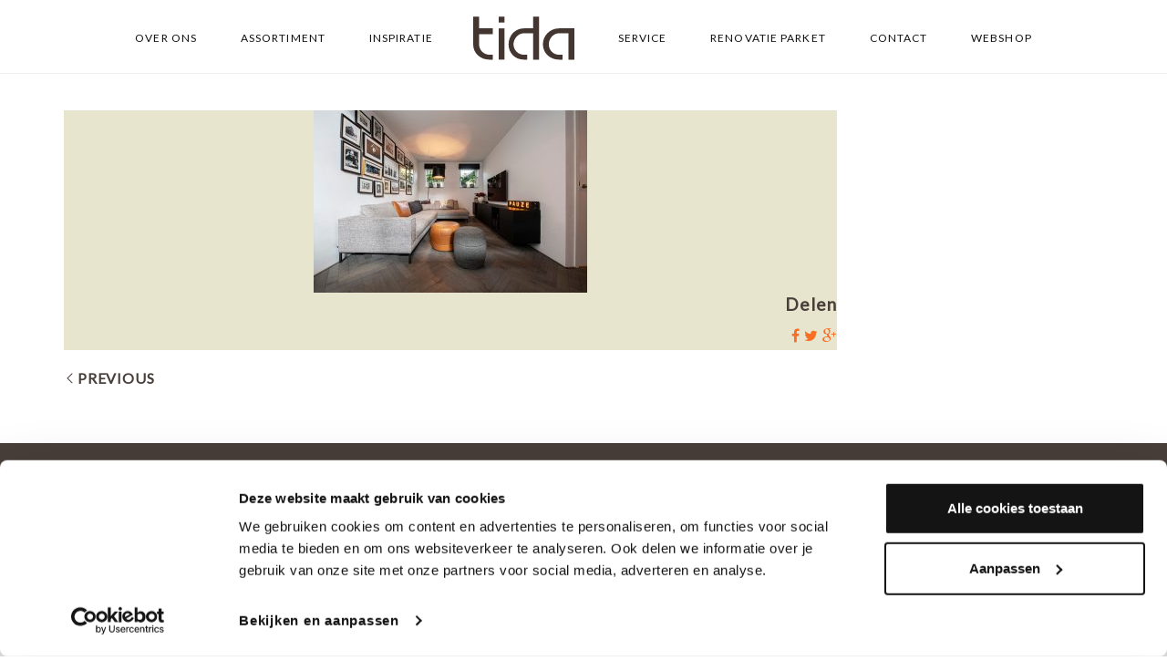

--- FILE ---
content_type: text/html; charset=UTF-8
request_url: https://tida.nl/portfolio/z-parket-torone-fantastische-grijze-visgraatvloer/_dsc0683/
body_size: 24507
content:
<!DOCTYPE html>
<html lang="nl-NL">
<head>
    <meta charset="UTF-8">
    <meta name="viewport" content="width=device-width, initial-scale=1">
    <link rel="profile" href="https://gmpg.org/xfn/11">
    <link rel="pingback" href="https://tida.nl/xmlrpc.php">
        <meta name='robots' content='index, follow, max-image-preview:large, max-snippet:-1, max-video-preview:-1' />

<!-- Google Tag Manager for WordPress by gtm4wp.com -->
<script data-cfasync="false" data-pagespeed-no-defer>
	var gtm4wp_datalayer_name = "dataLayer";
	var dataLayer = dataLayer || [];
</script>
<!-- End Google Tag Manager for WordPress by gtm4wp.com -->
	<!-- This site is optimized with the Yoast SEO plugin v26.6 - https://yoast.com/wordpress/plugins/seo/ -->
	<title>_DSC0683 - Tida</title>
	<link rel="canonical" href="https://tida.nl/portfolio/z-parket-torone-fantastische-grijze-visgraatvloer/_dsc0683/" />
	<meta property="og:locale" content="nl_NL" />
	<meta property="og:type" content="article" />
	<meta property="og:title" content="_DSC0683 - Tida" />
	<meta property="og:url" content="https://tida.nl/portfolio/z-parket-torone-fantastische-grijze-visgraatvloer/_dsc0683/" />
	<meta property="og:site_name" content="Tida" />
	<meta property="article:modified_time" content="2020-10-29T12:35:45+00:00" />
	<meta property="og:image" content="https://tida.nl/portfolio/z-parket-torone-fantastische-grijze-visgraatvloer/_dsc0683" />
	<meta property="og:image:width" content="1981" />
	<meta property="og:image:height" content="1321" />
	<meta property="og:image:type" content="image/jpeg" />
	<meta name="twitter:card" content="summary_large_image" />
	<script type="application/ld+json" class="yoast-schema-graph">{"@context":"https://schema.org","@graph":[{"@type":"WebPage","@id":"https://tida.nl/portfolio/z-parket-torone-fantastische-grijze-visgraatvloer/_dsc0683/","url":"https://tida.nl/portfolio/z-parket-torone-fantastische-grijze-visgraatvloer/_dsc0683/","name":"_DSC0683 - Tida","isPartOf":{"@id":"https://tida.nl/#website"},"primaryImageOfPage":{"@id":"https://tida.nl/portfolio/z-parket-torone-fantastische-grijze-visgraatvloer/_dsc0683/#primaryimage"},"image":{"@id":"https://tida.nl/portfolio/z-parket-torone-fantastische-grijze-visgraatvloer/_dsc0683/#primaryimage"},"thumbnailUrl":"https://tida.nl/wp-content/uploads/2020/10/DSC0683.jpg","datePublished":"2020-10-29T12:32:49+00:00","dateModified":"2020-10-29T12:35:45+00:00","breadcrumb":{"@id":"https://tida.nl/portfolio/z-parket-torone-fantastische-grijze-visgraatvloer/_dsc0683/#breadcrumb"},"inLanguage":"nl-NL","potentialAction":[{"@type":"ReadAction","target":["https://tida.nl/portfolio/z-parket-torone-fantastische-grijze-visgraatvloer/_dsc0683/"]}]},{"@type":"ImageObject","inLanguage":"nl-NL","@id":"https://tida.nl/portfolio/z-parket-torone-fantastische-grijze-visgraatvloer/_dsc0683/#primaryimage","url":"https://tida.nl/wp-content/uploads/2020/10/DSC0683.jpg","contentUrl":"https://tida.nl/wp-content/uploads/2020/10/DSC0683.jpg","width":1981,"height":1321,"caption":"Z-parket Torone"},{"@type":"BreadcrumbList","@id":"https://tida.nl/portfolio/z-parket-torone-fantastische-grijze-visgraatvloer/_dsc0683/#breadcrumb","itemListElement":[{"@type":"ListItem","position":1,"name":"Home","item":"https://tida.nl/"},{"@type":"ListItem","position":2,"name":"Z-parket Torone &#8211; fantastische grijze visgraatvloer","item":"https://tida.nl/portfolio/z-parket-torone-fantastische-grijze-visgraatvloer/"},{"@type":"ListItem","position":3,"name":"_DSC0683"}]},{"@type":"WebSite","@id":"https://tida.nl/#website","url":"https://tida.nl/","name":"Tida","description":"Houten vloeren &amp; parket","potentialAction":[{"@type":"SearchAction","target":{"@type":"EntryPoint","urlTemplate":"https://tida.nl/?s={search_term_string}"},"query-input":{"@type":"PropertyValueSpecification","valueRequired":true,"valueName":"search_term_string"}}],"inLanguage":"nl-NL"}]}</script>
	<!-- / Yoast SEO plugin. -->


<script type='application/javascript'  id='pys-version-script'>console.log('PixelYourSite Free version 11.1.5.1');</script>
<link rel='dns-prefetch' href='//www.googletagmanager.com' />
<link rel='dns-prefetch' href='//fonts.googleapis.com' />
<link href='https://fonts.gstatic.com' crossorigin rel='preconnect' />
<link rel="alternate" type="application/rss+xml" title="Tida &raquo; feed" href="https://tida.nl/feed/" />
<link rel="alternate" type="application/rss+xml" title="Tida &raquo; reacties feed" href="https://tida.nl/comments/feed/" />
<link rel="alternate" title="oEmbed (JSON)" type="application/json+oembed" href="https://tida.nl/wp-json/oembed/1.0/embed?url=https%3A%2F%2Ftida.nl%2Fportfolio%2Fz-parket-torone-fantastische-grijze-visgraatvloer%2F_dsc0683%2F" />
<link rel="alternate" title="oEmbed (XML)" type="text/xml+oembed" href="https://tida.nl/wp-json/oembed/1.0/embed?url=https%3A%2F%2Ftida.nl%2Fportfolio%2Fz-parket-torone-fantastische-grijze-visgraatvloer%2F_dsc0683%2F&#038;format=xml" />
<script>
window.top.gdprConsents = {
"cookieDelimiter": ",",
"bypassCache": "0",
"ids": "5296,5297",
"mandatoryIds": "5296",
"multisite": "1",
"acceptAllRedirect": "https://tida.nl/",
"refreshTime": 1000,
"directConsentId": "",
"directContent": "LyogUGFzdGUgeW91ciBHb29nbGUgQW5hbHl0aWNzIEpBVkFTQ1JJUFQgaGVyZS4uICov"};
</script><style id='wp-img-auto-sizes-contain-inline-css' type='text/css'>
img:is([sizes=auto i],[sizes^="auto," i]){contain-intrinsic-size:3000px 1500px}
/*# sourceURL=wp-img-auto-sizes-contain-inline-css */
</style>
<link rel='stylesheet' id='thememove-font-stroke7-css' href='https://tida.nl/wp-content/themes/tm-dione/assets/libs/pe-icon-7-stroke/css/pe-icon-7-stroke.css?ver=6.9' type='text/css' media='all' />
<link rel='stylesheet' id='infinity-datetimepicker-css' href='https://tida.nl/wp-content/themes/tm-dione/assets/libs/datetimepicker/jquery.datetimepicker.css?ver=6.9' type='text/css' media='all' />
<style id='wp-emoji-styles-inline-css' type='text/css'>

	img.wp-smiley, img.emoji {
		display: inline !important;
		border: none !important;
		box-shadow: none !important;
		height: 1em !important;
		width: 1em !important;
		margin: 0 0.07em !important;
		vertical-align: -0.1em !important;
		background: none !important;
		padding: 0 !important;
	}
/*# sourceURL=wp-emoji-styles-inline-css */
</style>
<link rel='stylesheet' id='wp-block-library-css' href='https://tida.nl/wp-includes/css/dist/block-library/style.min.css?ver=6.9' type='text/css' media='all' />
<style id='wp-block-social-links-inline-css' type='text/css'>
.wp-block-social-links{background:none;box-sizing:border-box;margin-left:0;padding-left:0;padding-right:0;text-indent:0}.wp-block-social-links .wp-social-link a,.wp-block-social-links .wp-social-link a:hover{border-bottom:0;box-shadow:none;text-decoration:none}.wp-block-social-links .wp-social-link svg{height:1em;width:1em}.wp-block-social-links .wp-social-link span:not(.screen-reader-text){font-size:.65em;margin-left:.5em;margin-right:.5em}.wp-block-social-links.has-small-icon-size{font-size:16px}.wp-block-social-links,.wp-block-social-links.has-normal-icon-size{font-size:24px}.wp-block-social-links.has-large-icon-size{font-size:36px}.wp-block-social-links.has-huge-icon-size{font-size:48px}.wp-block-social-links.aligncenter{display:flex;justify-content:center}.wp-block-social-links.alignright{justify-content:flex-end}.wp-block-social-link{border-radius:9999px;display:block}@media not (prefers-reduced-motion){.wp-block-social-link{transition:transform .1s ease}}.wp-block-social-link{height:auto}.wp-block-social-link a{align-items:center;display:flex;line-height:0}.wp-block-social-link:hover{transform:scale(1.1)}.wp-block-social-links .wp-block-social-link.wp-social-link{display:inline-block;margin:0;padding:0}.wp-block-social-links .wp-block-social-link.wp-social-link .wp-block-social-link-anchor,.wp-block-social-links .wp-block-social-link.wp-social-link .wp-block-social-link-anchor svg,.wp-block-social-links .wp-block-social-link.wp-social-link .wp-block-social-link-anchor:active,.wp-block-social-links .wp-block-social-link.wp-social-link .wp-block-social-link-anchor:hover,.wp-block-social-links .wp-block-social-link.wp-social-link .wp-block-social-link-anchor:visited{color:currentColor;fill:currentColor}:where(.wp-block-social-links:not(.is-style-logos-only)) .wp-social-link{background-color:#f0f0f0;color:#444}:where(.wp-block-social-links:not(.is-style-logos-only)) .wp-social-link-amazon{background-color:#f90;color:#fff}:where(.wp-block-social-links:not(.is-style-logos-only)) .wp-social-link-bandcamp{background-color:#1ea0c3;color:#fff}:where(.wp-block-social-links:not(.is-style-logos-only)) .wp-social-link-behance{background-color:#0757fe;color:#fff}:where(.wp-block-social-links:not(.is-style-logos-only)) .wp-social-link-bluesky{background-color:#0a7aff;color:#fff}:where(.wp-block-social-links:not(.is-style-logos-only)) .wp-social-link-codepen{background-color:#1e1f26;color:#fff}:where(.wp-block-social-links:not(.is-style-logos-only)) .wp-social-link-deviantart{background-color:#02e49b;color:#fff}:where(.wp-block-social-links:not(.is-style-logos-only)) .wp-social-link-discord{background-color:#5865f2;color:#fff}:where(.wp-block-social-links:not(.is-style-logos-only)) .wp-social-link-dribbble{background-color:#e94c89;color:#fff}:where(.wp-block-social-links:not(.is-style-logos-only)) .wp-social-link-dropbox{background-color:#4280ff;color:#fff}:where(.wp-block-social-links:not(.is-style-logos-only)) .wp-social-link-etsy{background-color:#f45800;color:#fff}:where(.wp-block-social-links:not(.is-style-logos-only)) .wp-social-link-facebook{background-color:#0866ff;color:#fff}:where(.wp-block-social-links:not(.is-style-logos-only)) .wp-social-link-fivehundredpx{background-color:#000;color:#fff}:where(.wp-block-social-links:not(.is-style-logos-only)) .wp-social-link-flickr{background-color:#0461dd;color:#fff}:where(.wp-block-social-links:not(.is-style-logos-only)) .wp-social-link-foursquare{background-color:#e65678;color:#fff}:where(.wp-block-social-links:not(.is-style-logos-only)) .wp-social-link-github{background-color:#24292d;color:#fff}:where(.wp-block-social-links:not(.is-style-logos-only)) .wp-social-link-goodreads{background-color:#eceadd;color:#382110}:where(.wp-block-social-links:not(.is-style-logos-only)) .wp-social-link-google{background-color:#ea4434;color:#fff}:where(.wp-block-social-links:not(.is-style-logos-only)) .wp-social-link-gravatar{background-color:#1d4fc4;color:#fff}:where(.wp-block-social-links:not(.is-style-logos-only)) .wp-social-link-instagram{background-color:#f00075;color:#fff}:where(.wp-block-social-links:not(.is-style-logos-only)) .wp-social-link-lastfm{background-color:#e21b24;color:#fff}:where(.wp-block-social-links:not(.is-style-logos-only)) .wp-social-link-linkedin{background-color:#0d66c2;color:#fff}:where(.wp-block-social-links:not(.is-style-logos-only)) .wp-social-link-mastodon{background-color:#3288d4;color:#fff}:where(.wp-block-social-links:not(.is-style-logos-only)) .wp-social-link-medium{background-color:#000;color:#fff}:where(.wp-block-social-links:not(.is-style-logos-only)) .wp-social-link-meetup{background-color:#f6405f;color:#fff}:where(.wp-block-social-links:not(.is-style-logos-only)) .wp-social-link-patreon{background-color:#000;color:#fff}:where(.wp-block-social-links:not(.is-style-logos-only)) .wp-social-link-pinterest{background-color:#e60122;color:#fff}:where(.wp-block-social-links:not(.is-style-logos-only)) .wp-social-link-pocket{background-color:#ef4155;color:#fff}:where(.wp-block-social-links:not(.is-style-logos-only)) .wp-social-link-reddit{background-color:#ff4500;color:#fff}:where(.wp-block-social-links:not(.is-style-logos-only)) .wp-social-link-skype{background-color:#0478d7;color:#fff}:where(.wp-block-social-links:not(.is-style-logos-only)) .wp-social-link-snapchat{background-color:#fefc00;color:#fff;stroke:#000}:where(.wp-block-social-links:not(.is-style-logos-only)) .wp-social-link-soundcloud{background-color:#ff5600;color:#fff}:where(.wp-block-social-links:not(.is-style-logos-only)) .wp-social-link-spotify{background-color:#1bd760;color:#fff}:where(.wp-block-social-links:not(.is-style-logos-only)) .wp-social-link-telegram{background-color:#2aabee;color:#fff}:where(.wp-block-social-links:not(.is-style-logos-only)) .wp-social-link-threads{background-color:#000;color:#fff}:where(.wp-block-social-links:not(.is-style-logos-only)) .wp-social-link-tiktok{background-color:#000;color:#fff}:where(.wp-block-social-links:not(.is-style-logos-only)) .wp-social-link-tumblr{background-color:#011835;color:#fff}:where(.wp-block-social-links:not(.is-style-logos-only)) .wp-social-link-twitch{background-color:#6440a4;color:#fff}:where(.wp-block-social-links:not(.is-style-logos-only)) .wp-social-link-twitter{background-color:#1da1f2;color:#fff}:where(.wp-block-social-links:not(.is-style-logos-only)) .wp-social-link-vimeo{background-color:#1eb7ea;color:#fff}:where(.wp-block-social-links:not(.is-style-logos-only)) .wp-social-link-vk{background-color:#4680c2;color:#fff}:where(.wp-block-social-links:not(.is-style-logos-only)) .wp-social-link-wordpress{background-color:#3499cd;color:#fff}:where(.wp-block-social-links:not(.is-style-logos-only)) .wp-social-link-whatsapp{background-color:#25d366;color:#fff}:where(.wp-block-social-links:not(.is-style-logos-only)) .wp-social-link-x{background-color:#000;color:#fff}:where(.wp-block-social-links:not(.is-style-logos-only)) .wp-social-link-yelp{background-color:#d32422;color:#fff}:where(.wp-block-social-links:not(.is-style-logos-only)) .wp-social-link-youtube{background-color:red;color:#fff}:where(.wp-block-social-links.is-style-logos-only) .wp-social-link{background:none}:where(.wp-block-social-links.is-style-logos-only) .wp-social-link svg{height:1.25em;width:1.25em}:where(.wp-block-social-links.is-style-logos-only) .wp-social-link-amazon{color:#f90}:where(.wp-block-social-links.is-style-logos-only) .wp-social-link-bandcamp{color:#1ea0c3}:where(.wp-block-social-links.is-style-logos-only) .wp-social-link-behance{color:#0757fe}:where(.wp-block-social-links.is-style-logos-only) .wp-social-link-bluesky{color:#0a7aff}:where(.wp-block-social-links.is-style-logos-only) .wp-social-link-codepen{color:#1e1f26}:where(.wp-block-social-links.is-style-logos-only) .wp-social-link-deviantart{color:#02e49b}:where(.wp-block-social-links.is-style-logos-only) .wp-social-link-discord{color:#5865f2}:where(.wp-block-social-links.is-style-logos-only) .wp-social-link-dribbble{color:#e94c89}:where(.wp-block-social-links.is-style-logos-only) .wp-social-link-dropbox{color:#4280ff}:where(.wp-block-social-links.is-style-logos-only) .wp-social-link-etsy{color:#f45800}:where(.wp-block-social-links.is-style-logos-only) .wp-social-link-facebook{color:#0866ff}:where(.wp-block-social-links.is-style-logos-only) .wp-social-link-fivehundredpx{color:#000}:where(.wp-block-social-links.is-style-logos-only) .wp-social-link-flickr{color:#0461dd}:where(.wp-block-social-links.is-style-logos-only) .wp-social-link-foursquare{color:#e65678}:where(.wp-block-social-links.is-style-logos-only) .wp-social-link-github{color:#24292d}:where(.wp-block-social-links.is-style-logos-only) .wp-social-link-goodreads{color:#382110}:where(.wp-block-social-links.is-style-logos-only) .wp-social-link-google{color:#ea4434}:where(.wp-block-social-links.is-style-logos-only) .wp-social-link-gravatar{color:#1d4fc4}:where(.wp-block-social-links.is-style-logos-only) .wp-social-link-instagram{color:#f00075}:where(.wp-block-social-links.is-style-logos-only) .wp-social-link-lastfm{color:#e21b24}:where(.wp-block-social-links.is-style-logos-only) .wp-social-link-linkedin{color:#0d66c2}:where(.wp-block-social-links.is-style-logos-only) .wp-social-link-mastodon{color:#3288d4}:where(.wp-block-social-links.is-style-logos-only) .wp-social-link-medium{color:#000}:where(.wp-block-social-links.is-style-logos-only) .wp-social-link-meetup{color:#f6405f}:where(.wp-block-social-links.is-style-logos-only) .wp-social-link-patreon{color:#000}:where(.wp-block-social-links.is-style-logos-only) .wp-social-link-pinterest{color:#e60122}:where(.wp-block-social-links.is-style-logos-only) .wp-social-link-pocket{color:#ef4155}:where(.wp-block-social-links.is-style-logos-only) .wp-social-link-reddit{color:#ff4500}:where(.wp-block-social-links.is-style-logos-only) .wp-social-link-skype{color:#0478d7}:where(.wp-block-social-links.is-style-logos-only) .wp-social-link-snapchat{color:#fff;stroke:#000}:where(.wp-block-social-links.is-style-logos-only) .wp-social-link-soundcloud{color:#ff5600}:where(.wp-block-social-links.is-style-logos-only) .wp-social-link-spotify{color:#1bd760}:where(.wp-block-social-links.is-style-logos-only) .wp-social-link-telegram{color:#2aabee}:where(.wp-block-social-links.is-style-logos-only) .wp-social-link-threads{color:#000}:where(.wp-block-social-links.is-style-logos-only) .wp-social-link-tiktok{color:#000}:where(.wp-block-social-links.is-style-logos-only) .wp-social-link-tumblr{color:#011835}:where(.wp-block-social-links.is-style-logos-only) .wp-social-link-twitch{color:#6440a4}:where(.wp-block-social-links.is-style-logos-only) .wp-social-link-twitter{color:#1da1f2}:where(.wp-block-social-links.is-style-logos-only) .wp-social-link-vimeo{color:#1eb7ea}:where(.wp-block-social-links.is-style-logos-only) .wp-social-link-vk{color:#4680c2}:where(.wp-block-social-links.is-style-logos-only) .wp-social-link-whatsapp{color:#25d366}:where(.wp-block-social-links.is-style-logos-only) .wp-social-link-wordpress{color:#3499cd}:where(.wp-block-social-links.is-style-logos-only) .wp-social-link-x{color:#000}:where(.wp-block-social-links.is-style-logos-only) .wp-social-link-yelp{color:#d32422}:where(.wp-block-social-links.is-style-logos-only) .wp-social-link-youtube{color:red}.wp-block-social-links.is-style-pill-shape .wp-social-link{width:auto}:root :where(.wp-block-social-links .wp-social-link a){padding:.25em}:root :where(.wp-block-social-links.is-style-logos-only .wp-social-link a){padding:0}:root :where(.wp-block-social-links.is-style-pill-shape .wp-social-link a){padding-left:.6666666667em;padding-right:.6666666667em}.wp-block-social-links:not(.has-icon-color):not(.has-icon-background-color) .wp-social-link-snapchat .wp-block-social-link-label{color:#000}
/*# sourceURL=https://tida.nl/wp-includes/blocks/social-links/style.min.css */
</style>
<style id='global-styles-inline-css' type='text/css'>
:root{--wp--preset--aspect-ratio--square: 1;--wp--preset--aspect-ratio--4-3: 4/3;--wp--preset--aspect-ratio--3-4: 3/4;--wp--preset--aspect-ratio--3-2: 3/2;--wp--preset--aspect-ratio--2-3: 2/3;--wp--preset--aspect-ratio--16-9: 16/9;--wp--preset--aspect-ratio--9-16: 9/16;--wp--preset--color--black: #000000;--wp--preset--color--cyan-bluish-gray: #abb8c3;--wp--preset--color--white: #ffffff;--wp--preset--color--pale-pink: #f78da7;--wp--preset--color--vivid-red: #cf2e2e;--wp--preset--color--luminous-vivid-orange: #ff6900;--wp--preset--color--luminous-vivid-amber: #fcb900;--wp--preset--color--light-green-cyan: #7bdcb5;--wp--preset--color--vivid-green-cyan: #00d084;--wp--preset--color--pale-cyan-blue: #8ed1fc;--wp--preset--color--vivid-cyan-blue: #0693e3;--wp--preset--color--vivid-purple: #9b51e0;--wp--preset--gradient--vivid-cyan-blue-to-vivid-purple: linear-gradient(135deg,rgb(6,147,227) 0%,rgb(155,81,224) 100%);--wp--preset--gradient--light-green-cyan-to-vivid-green-cyan: linear-gradient(135deg,rgb(122,220,180) 0%,rgb(0,208,130) 100%);--wp--preset--gradient--luminous-vivid-amber-to-luminous-vivid-orange: linear-gradient(135deg,rgb(252,185,0) 0%,rgb(255,105,0) 100%);--wp--preset--gradient--luminous-vivid-orange-to-vivid-red: linear-gradient(135deg,rgb(255,105,0) 0%,rgb(207,46,46) 100%);--wp--preset--gradient--very-light-gray-to-cyan-bluish-gray: linear-gradient(135deg,rgb(238,238,238) 0%,rgb(169,184,195) 100%);--wp--preset--gradient--cool-to-warm-spectrum: linear-gradient(135deg,rgb(74,234,220) 0%,rgb(151,120,209) 20%,rgb(207,42,186) 40%,rgb(238,44,130) 60%,rgb(251,105,98) 80%,rgb(254,248,76) 100%);--wp--preset--gradient--blush-light-purple: linear-gradient(135deg,rgb(255,206,236) 0%,rgb(152,150,240) 100%);--wp--preset--gradient--blush-bordeaux: linear-gradient(135deg,rgb(254,205,165) 0%,rgb(254,45,45) 50%,rgb(107,0,62) 100%);--wp--preset--gradient--luminous-dusk: linear-gradient(135deg,rgb(255,203,112) 0%,rgb(199,81,192) 50%,rgb(65,88,208) 100%);--wp--preset--gradient--pale-ocean: linear-gradient(135deg,rgb(255,245,203) 0%,rgb(182,227,212) 50%,rgb(51,167,181) 100%);--wp--preset--gradient--electric-grass: linear-gradient(135deg,rgb(202,248,128) 0%,rgb(113,206,126) 100%);--wp--preset--gradient--midnight: linear-gradient(135deg,rgb(2,3,129) 0%,rgb(40,116,252) 100%);--wp--preset--font-size--small: 13px;--wp--preset--font-size--medium: 20px;--wp--preset--font-size--large: 36px;--wp--preset--font-size--x-large: 42px;--wp--preset--spacing--20: 0.44rem;--wp--preset--spacing--30: 0.67rem;--wp--preset--spacing--40: 1rem;--wp--preset--spacing--50: 1.5rem;--wp--preset--spacing--60: 2.25rem;--wp--preset--spacing--70: 3.38rem;--wp--preset--spacing--80: 5.06rem;--wp--preset--shadow--natural: 6px 6px 9px rgba(0, 0, 0, 0.2);--wp--preset--shadow--deep: 12px 12px 50px rgba(0, 0, 0, 0.4);--wp--preset--shadow--sharp: 6px 6px 0px rgba(0, 0, 0, 0.2);--wp--preset--shadow--outlined: 6px 6px 0px -3px rgb(255, 255, 255), 6px 6px rgb(0, 0, 0);--wp--preset--shadow--crisp: 6px 6px 0px rgb(0, 0, 0);}:where(.is-layout-flex){gap: 0.5em;}:where(.is-layout-grid){gap: 0.5em;}body .is-layout-flex{display: flex;}.is-layout-flex{flex-wrap: wrap;align-items: center;}.is-layout-flex > :is(*, div){margin: 0;}body .is-layout-grid{display: grid;}.is-layout-grid > :is(*, div){margin: 0;}:where(.wp-block-columns.is-layout-flex){gap: 2em;}:where(.wp-block-columns.is-layout-grid){gap: 2em;}:where(.wp-block-post-template.is-layout-flex){gap: 1.25em;}:where(.wp-block-post-template.is-layout-grid){gap: 1.25em;}.has-black-color{color: var(--wp--preset--color--black) !important;}.has-cyan-bluish-gray-color{color: var(--wp--preset--color--cyan-bluish-gray) !important;}.has-white-color{color: var(--wp--preset--color--white) !important;}.has-pale-pink-color{color: var(--wp--preset--color--pale-pink) !important;}.has-vivid-red-color{color: var(--wp--preset--color--vivid-red) !important;}.has-luminous-vivid-orange-color{color: var(--wp--preset--color--luminous-vivid-orange) !important;}.has-luminous-vivid-amber-color{color: var(--wp--preset--color--luminous-vivid-amber) !important;}.has-light-green-cyan-color{color: var(--wp--preset--color--light-green-cyan) !important;}.has-vivid-green-cyan-color{color: var(--wp--preset--color--vivid-green-cyan) !important;}.has-pale-cyan-blue-color{color: var(--wp--preset--color--pale-cyan-blue) !important;}.has-vivid-cyan-blue-color{color: var(--wp--preset--color--vivid-cyan-blue) !important;}.has-vivid-purple-color{color: var(--wp--preset--color--vivid-purple) !important;}.has-black-background-color{background-color: var(--wp--preset--color--black) !important;}.has-cyan-bluish-gray-background-color{background-color: var(--wp--preset--color--cyan-bluish-gray) !important;}.has-white-background-color{background-color: var(--wp--preset--color--white) !important;}.has-pale-pink-background-color{background-color: var(--wp--preset--color--pale-pink) !important;}.has-vivid-red-background-color{background-color: var(--wp--preset--color--vivid-red) !important;}.has-luminous-vivid-orange-background-color{background-color: var(--wp--preset--color--luminous-vivid-orange) !important;}.has-luminous-vivid-amber-background-color{background-color: var(--wp--preset--color--luminous-vivid-amber) !important;}.has-light-green-cyan-background-color{background-color: var(--wp--preset--color--light-green-cyan) !important;}.has-vivid-green-cyan-background-color{background-color: var(--wp--preset--color--vivid-green-cyan) !important;}.has-pale-cyan-blue-background-color{background-color: var(--wp--preset--color--pale-cyan-blue) !important;}.has-vivid-cyan-blue-background-color{background-color: var(--wp--preset--color--vivid-cyan-blue) !important;}.has-vivid-purple-background-color{background-color: var(--wp--preset--color--vivid-purple) !important;}.has-black-border-color{border-color: var(--wp--preset--color--black) !important;}.has-cyan-bluish-gray-border-color{border-color: var(--wp--preset--color--cyan-bluish-gray) !important;}.has-white-border-color{border-color: var(--wp--preset--color--white) !important;}.has-pale-pink-border-color{border-color: var(--wp--preset--color--pale-pink) !important;}.has-vivid-red-border-color{border-color: var(--wp--preset--color--vivid-red) !important;}.has-luminous-vivid-orange-border-color{border-color: var(--wp--preset--color--luminous-vivid-orange) !important;}.has-luminous-vivid-amber-border-color{border-color: var(--wp--preset--color--luminous-vivid-amber) !important;}.has-light-green-cyan-border-color{border-color: var(--wp--preset--color--light-green-cyan) !important;}.has-vivid-green-cyan-border-color{border-color: var(--wp--preset--color--vivid-green-cyan) !important;}.has-pale-cyan-blue-border-color{border-color: var(--wp--preset--color--pale-cyan-blue) !important;}.has-vivid-cyan-blue-border-color{border-color: var(--wp--preset--color--vivid-cyan-blue) !important;}.has-vivid-purple-border-color{border-color: var(--wp--preset--color--vivid-purple) !important;}.has-vivid-cyan-blue-to-vivid-purple-gradient-background{background: var(--wp--preset--gradient--vivid-cyan-blue-to-vivid-purple) !important;}.has-light-green-cyan-to-vivid-green-cyan-gradient-background{background: var(--wp--preset--gradient--light-green-cyan-to-vivid-green-cyan) !important;}.has-luminous-vivid-amber-to-luminous-vivid-orange-gradient-background{background: var(--wp--preset--gradient--luminous-vivid-amber-to-luminous-vivid-orange) !important;}.has-luminous-vivid-orange-to-vivid-red-gradient-background{background: var(--wp--preset--gradient--luminous-vivid-orange-to-vivid-red) !important;}.has-very-light-gray-to-cyan-bluish-gray-gradient-background{background: var(--wp--preset--gradient--very-light-gray-to-cyan-bluish-gray) !important;}.has-cool-to-warm-spectrum-gradient-background{background: var(--wp--preset--gradient--cool-to-warm-spectrum) !important;}.has-blush-light-purple-gradient-background{background: var(--wp--preset--gradient--blush-light-purple) !important;}.has-blush-bordeaux-gradient-background{background: var(--wp--preset--gradient--blush-bordeaux) !important;}.has-luminous-dusk-gradient-background{background: var(--wp--preset--gradient--luminous-dusk) !important;}.has-pale-ocean-gradient-background{background: var(--wp--preset--gradient--pale-ocean) !important;}.has-electric-grass-gradient-background{background: var(--wp--preset--gradient--electric-grass) !important;}.has-midnight-gradient-background{background: var(--wp--preset--gradient--midnight) !important;}.has-small-font-size{font-size: var(--wp--preset--font-size--small) !important;}.has-medium-font-size{font-size: var(--wp--preset--font-size--medium) !important;}.has-large-font-size{font-size: var(--wp--preset--font-size--large) !important;}.has-x-large-font-size{font-size: var(--wp--preset--font-size--x-large) !important;}
/*# sourceURL=global-styles-inline-css */
</style>

<style id='classic-theme-styles-inline-css' type='text/css'>
/*! This file is auto-generated */
.wp-block-button__link{color:#fff;background-color:#32373c;border-radius:9999px;box-shadow:none;text-decoration:none;padding:calc(.667em + 2px) calc(1.333em + 2px);font-size:1.125em}.wp-block-file__button{background:#32373c;color:#fff;text-decoration:none}
/*# sourceURL=/wp-includes/css/classic-themes.min.css */
</style>
<link rel='stylesheet' id='esg-plugin-settings-css' href='https://tida.nl/wp-content/plugins/essential-grid/public/assets/css/settings.css?ver=3.1.0' type='text/css' media='all' />
<link rel='stylesheet' id='tp-fontello-css' href='https://tida.nl/wp-content/plugins/essential-grid/public/assets/font/fontello/css/fontello.css?ver=3.1.0' type='text/css' media='all' />
<link rel='stylesheet' id='tp-open-sans-css' href='https://fonts.googleapis.com/css?family=Open+Sans%3A300%2C400%2C600%2C700%2C800&#038;ver=6.9' type='text/css' media='all' />
<link rel='stylesheet' id='tp-raleway-css' href='https://fonts.googleapis.com/css?family=Raleway%3A100%2C200%2C300%2C400%2C500%2C600%2C700%2C800%2C900&#038;ver=6.9' type='text/css' media='all' />
<link rel='stylesheet' id='tp-droid-serif-css' href='https://fonts.googleapis.com/css?family=Droid+Serif%3A400%2C700&#038;ver=6.9' type='text/css' media='all' />
<link rel='stylesheet' id='gdprc_style-css' href='https://tida.nl/wp-content/plugins/gdpr-consent/assets/dist/css/plugin.min.css?ver=3.5.0' type='text/css' media='all' />
<link rel='stylesheet' id='gdprc_gdpricons-css' href='https://tida.nl/wp-content/plugins/gdpr-consent/assets/dist/../lib/gdpricons/css/gdpricons.min.css?ver=3.5.0' type='text/css' media='all' />
<link rel='stylesheet' id='wpos-slick-style-css' href='https://tida.nl/wp-content/plugins/wp-slick-slider-and-image-carousel/assets/css/slick.css?ver=3.7.8' type='text/css' media='all' />
<link rel='stylesheet' id='wpsisac-public-style-css' href='https://tida.nl/wp-content/plugins/wp-slick-slider-and-image-carousel/assets/css/wpsisac-public.css?ver=3.7.8' type='text/css' media='all' />
<link rel='stylesheet' id='tm-dione-css' href='https://tida.nl/wp-content/themes/tm-dione/style.css?ver=6.9' type='text/css' media='all' />
<link rel='stylesheet' id='font-awesome-css' href='https://tida.nl/wp-content/themes/tm-dione/assets/libs/font-awesome/css/font-awesome.min.css?ver=6.9' type='text/css' media='all' />
<link rel='stylesheet' id='pe-icon-7-stroke-css' href='https://tida.nl/wp-content/themes/tm-dione/assets/libs/pe-icon-7-stroke/css/pe-icon-7-stroke.css?ver=6.9' type='text/css' media='all' />
<link rel='stylesheet' id='odometer-theme-minimal-css' href='https://tida.nl/wp-content/themes/tm-dione/assets/libs/odometer/odometer-theme-minimal.css?ver=6.9' type='text/css' media='all' />
<link rel='stylesheet' id='lightgallery-css' href='https://tida.nl/wp-content/themes/tm-dione/assets/libs/lightgallery/css/lightgallery.min.css?ver=6.9' type='text/css' media='all' />
<link rel='stylesheet' id='slick-css' href='https://tida.nl/wp-content/themes/tm-dione/assets/libs/slick/slick.css?ver=6.9' type='text/css' media='all' />
<link rel='stylesheet' id='slick-theme-css' href='https://tida.nl/wp-content/themes/tm-dione/assets/libs/slick/slick-theme.css?ver=6.9' type='text/css' media='all' />
<link rel='stylesheet' id='lightslider-css' href='https://tida.nl/wp-content/themes/tm-dione/assets/libs/lightslider/css/lightslider.min.css?ver=6.9' type='text/css' media='all' />
<link rel='stylesheet' id='onepage-scroll-css' href='https://tida.nl/wp-content/themes/tm-dione/assets/libs/onepage-scroll/onepage-scroll.css?ver=6.9' type='text/css' media='all' />
<link rel='stylesheet' id='wow-css' href='https://tida.nl/wp-content/themes/tm-dione/assets/libs/wow/css/animate.css?ver=6.9' type='text/css' media='all' />
<link rel='stylesheet' id='tm-dione-main-css' href='https://tida.nl/wp-content/themes/tm-dione/assets/css/output/main-ltr.css?ver=6.9' type='text/css' media='all' />
<link rel='stylesheet' id='infinity-child-style-css' href='https://tida.nl/wp-content/themes/tm_dione_child/style.css?ver=6.9' type='text/css' media='all' />
<script type="text/javascript" src="https://tida.nl/wp-includes/js/jquery/jquery.min.js?ver=3.7.1" id="jquery-core-js"></script>
<script type="text/javascript" src="https://tida.nl/wp-includes/js/jquery/jquery-migrate.min.js?ver=3.4.1" id="jquery-migrate-js"></script>
<script type="text/javascript" src="https://tida.nl/wp-content/plugins/pixelyoursite/dist/scripts/jquery.bind-first-0.2.3.min.js?ver=0.2.3" id="jquery-bind-first-js"></script>
<script type="text/javascript" src="https://tida.nl/wp-content/plugins/pixelyoursite/dist/scripts/js.cookie-2.1.3.min.js?ver=2.1.3" id="js-cookie-pys-js"></script>
<script type="text/javascript" src="https://tida.nl/wp-content/plugins/pixelyoursite/dist/scripts/tld.min.js?ver=2.3.1" id="js-tld-js"></script>
<script type="text/javascript" id="pys-js-extra">
/* <![CDATA[ */
var pysOptions = {"staticEvents":[],"dynamicEvents":[],"triggerEvents":[],"triggerEventTypes":[],"debug":"","siteUrl":"https://tida.nl","ajaxUrl":"https://tida.nl/wp-admin/admin-ajax.php","ajax_event":"7e40c0156c","enable_remove_download_url_param":"1","cookie_duration":"7","last_visit_duration":"60","enable_success_send_form":"","ajaxForServerEvent":"1","ajaxForServerStaticEvent":"1","useSendBeacon":"1","send_external_id":"1","external_id_expire":"180","track_cookie_for_subdomains":"1","google_consent_mode":"1","gdpr":{"ajax_enabled":false,"all_disabled_by_api":false,"facebook_disabled_by_api":false,"analytics_disabled_by_api":false,"google_ads_disabled_by_api":false,"pinterest_disabled_by_api":false,"bing_disabled_by_api":false,"reddit_disabled_by_api":false,"externalID_disabled_by_api":false,"facebook_prior_consent_enabled":true,"analytics_prior_consent_enabled":true,"google_ads_prior_consent_enabled":null,"pinterest_prior_consent_enabled":true,"bing_prior_consent_enabled":true,"cookiebot_integration_enabled":false,"cookiebot_facebook_consent_category":"marketing","cookiebot_analytics_consent_category":"statistics","cookiebot_tiktok_consent_category":"marketing","cookiebot_google_ads_consent_category":"marketing","cookiebot_pinterest_consent_category":"marketing","cookiebot_bing_consent_category":"marketing","consent_magic_integration_enabled":false,"real_cookie_banner_integration_enabled":false,"cookie_notice_integration_enabled":false,"cookie_law_info_integration_enabled":false,"analytics_storage":{"enabled":true,"value":"granted","filter":false},"ad_storage":{"enabled":true,"value":"granted","filter":false},"ad_user_data":{"enabled":true,"value":"granted","filter":false},"ad_personalization":{"enabled":true,"value":"granted","filter":false}},"cookie":{"disabled_all_cookie":false,"disabled_start_session_cookie":false,"disabled_advanced_form_data_cookie":false,"disabled_landing_page_cookie":false,"disabled_first_visit_cookie":false,"disabled_trafficsource_cookie":false,"disabled_utmTerms_cookie":false,"disabled_utmId_cookie":false},"tracking_analytics":{"TrafficSource":"direct","TrafficLanding":"undefined","TrafficUtms":[],"TrafficUtmsId":[]},"GATags":{"ga_datalayer_type":"default","ga_datalayer_name":"dataLayerPYS"},"woo":{"enabled":false},"edd":{"enabled":false},"cache_bypass":"1768708079"};
//# sourceURL=pys-js-extra
/* ]]> */
</script>
<script type="text/javascript" src="https://tida.nl/wp-content/plugins/pixelyoursite/dist/scripts/public.js?ver=11.1.5.1" id="pys-js"></script>

<!-- Google tag (gtag.js) snippet toegevoegd door Site Kit -->
<!-- Google Analytics snippet toegevoegd door Site Kit -->
<script type="text/javascript" src="https://www.googletagmanager.com/gtag/js?id=GT-W6VSQZG" id="google_gtagjs-js" async></script>
<script type="text/javascript" id="google_gtagjs-js-after">
/* <![CDATA[ */
window.dataLayer = window.dataLayer || [];function gtag(){dataLayer.push(arguments);}
gtag("set","linker",{"domains":["tida.nl"]});
gtag("js", new Date());
gtag("set", "developer_id.dZTNiMT", true);
gtag("config", "GT-W6VSQZG");
 window._googlesitekit = window._googlesitekit || {}; window._googlesitekit.throttledEvents = []; window._googlesitekit.gtagEvent = (name, data) => { var key = JSON.stringify( { name, data } ); if ( !! window._googlesitekit.throttledEvents[ key ] ) { return; } window._googlesitekit.throttledEvents[ key ] = true; setTimeout( () => { delete window._googlesitekit.throttledEvents[ key ]; }, 5 ); gtag( "event", name, { ...data, event_source: "site-kit" } ); }; 
//# sourceURL=google_gtagjs-js-after
/* ]]> */
</script>
<script></script><link rel="https://api.w.org/" href="https://tida.nl/wp-json/" /><link rel="alternate" title="JSON" type="application/json" href="https://tida.nl/wp-json/wp/v2/media/8088" /><link rel="EditURI" type="application/rsd+xml" title="RSD" href="https://tida.nl/xmlrpc.php?rsd" />
<meta name="generator" content="WordPress 6.9" />
<link rel='shortlink' href='https://tida.nl/?p=8088' />
<style id='gdprc_classes' type='text/css'>body .hide-on-consent-5296{display: none !important;}body .show-on-consent-5296{display: inherit !important;}body .flex-on-consent-5296{display: flex !important;}body .block-on-consent-5296{display: block !important;}body .inline-on-consent-5296{display: inline !important;}</style><meta name="generator" content="Site Kit by Google 1.168.0" />
<!-- Google Tag Manager for WordPress by gtm4wp.com -->
<!-- GTM Container placement set to manual -->
<script data-cfasync="false" data-pagespeed-no-defer>
	var dataLayer_content = {"pagePostType":"attachment","pagePostType2":"single-attachment","pagePostAuthor":"Mirna"};
	dataLayer.push( dataLayer_content );
</script>
<script data-cfasync="false" data-pagespeed-no-defer>
(function(w,d,s,l,i){w[l]=w[l]||[];w[l].push({'gtm.start':
new Date().getTime(),event:'gtm.js'});var f=d.getElementsByTagName(s)[0],
j=d.createElement(s),dl=l!='dataLayer'?'&l='+l:'';j.async=true;j.src=
'//www.googletagmanager.com/gtm.js?id='+i+dl;f.parentNode.insertBefore(j,f);
})(window,document,'script','dataLayer','GTM-M7LHC6B');
</script>
<!-- End Google Tag Manager for WordPress by gtm4wp.com --><meta name="generator" content="Powered by WPBakery Page Builder - drag and drop page builder for WordPress."/>
        <style type="text/css">
                        .site-title a,
            .site-description {
                color: #000000;
            }

                    </style>
        <script type='application/javascript' id='pys-config-warning-script'>console.warn('PixelYourSite: no pixel configured.');</script>
<meta name="generator" content="Powered by Slider Revolution 6.6.18 - responsive, Mobile-Friendly Slider Plugin for WordPress with comfortable drag and drop interface." />
<link rel="icon" href="https://tida.nl/wp-content/uploads/2017/04/cropped-Favicon-1-32x32.png" sizes="32x32" />
<link rel="icon" href="https://tida.nl/wp-content/uploads/2017/04/cropped-Favicon-1-192x192.png" sizes="192x192" />
<link rel="apple-touch-icon" href="https://tida.nl/wp-content/uploads/2017/04/cropped-Favicon-1-180x180.png" />
<meta name="msapplication-TileImage" content="https://tida.nl/wp-content/uploads/2017/04/cropped-Favicon-1-270x270.png" />
<script>function setREVStartSize(e){
			//window.requestAnimationFrame(function() {
				window.RSIW = window.RSIW===undefined ? window.innerWidth : window.RSIW;
				window.RSIH = window.RSIH===undefined ? window.innerHeight : window.RSIH;
				try {
					var pw = document.getElementById(e.c).parentNode.offsetWidth,
						newh;
					pw = pw===0 || isNaN(pw) || (e.l=="fullwidth" || e.layout=="fullwidth") ? window.RSIW : pw;
					e.tabw = e.tabw===undefined ? 0 : parseInt(e.tabw);
					e.thumbw = e.thumbw===undefined ? 0 : parseInt(e.thumbw);
					e.tabh = e.tabh===undefined ? 0 : parseInt(e.tabh);
					e.thumbh = e.thumbh===undefined ? 0 : parseInt(e.thumbh);
					e.tabhide = e.tabhide===undefined ? 0 : parseInt(e.tabhide);
					e.thumbhide = e.thumbhide===undefined ? 0 : parseInt(e.thumbhide);
					e.mh = e.mh===undefined || e.mh=="" || e.mh==="auto" ? 0 : parseInt(e.mh,0);
					if(e.layout==="fullscreen" || e.l==="fullscreen")
						newh = Math.max(e.mh,window.RSIH);
					else{
						e.gw = Array.isArray(e.gw) ? e.gw : [e.gw];
						for (var i in e.rl) if (e.gw[i]===undefined || e.gw[i]===0) e.gw[i] = e.gw[i-1];
						e.gh = e.el===undefined || e.el==="" || (Array.isArray(e.el) && e.el.length==0)? e.gh : e.el;
						e.gh = Array.isArray(e.gh) ? e.gh : [e.gh];
						for (var i in e.rl) if (e.gh[i]===undefined || e.gh[i]===0) e.gh[i] = e.gh[i-1];
											
						var nl = new Array(e.rl.length),
							ix = 0,
							sl;
						e.tabw = e.tabhide>=pw ? 0 : e.tabw;
						e.thumbw = e.thumbhide>=pw ? 0 : e.thumbw;
						e.tabh = e.tabhide>=pw ? 0 : e.tabh;
						e.thumbh = e.thumbhide>=pw ? 0 : e.thumbh;
						for (var i in e.rl) nl[i] = e.rl[i]<window.RSIW ? 0 : e.rl[i];
						sl = nl[0];
						for (var i in nl) if (sl>nl[i] && nl[i]>0) { sl = nl[i]; ix=i;}
						var m = pw>(e.gw[ix]+e.tabw+e.thumbw) ? 1 : (pw-(e.tabw+e.thumbw)) / (e.gw[ix]);
						newh =  (e.gh[ix] * m) + (e.tabh + e.thumbh);
					}
					var el = document.getElementById(e.c);
					if (el!==null && el) el.style.height = newh+"px";
					el = document.getElementById(e.c+"_wrapper");
					if (el!==null && el) {
						el.style.height = newh+"px";
						el.style.display = "block";
					}
				} catch(e){
					console.log("Failure at Presize of Slider:" + e)
				}
			//});
		  };</script>
<style id="kirki-inline-styles">body,p, h1, h2, h3, h4, h5, h6{font-family:Lato;font-size:16px;font-weight:400;font-style:bold;letter-spacing:0.05em;line-height:2em;}body, p{color:#493F3A;}.stColor,.accordion .panel-title .collapsed .accordion-icon{color:#B7D6A8;}.stSvgFill svg rect{fill:#B7D6A8;}.accordion .panel-title a,.btn-bg-primary-color{border-color:#B7D6A8;}.stBg, .drop-caps.style-02:first-letter,.accordion .panel-title a,.btn-bg-primary-color,.packages-pricing-table .pricing-table.style03 .pricing-table-price,.tabs-container.vertical .nav-tabs li:hover a, .tabs-container.vertical .nav-tabs li:active a, .tabs-container.vertical .nav-tabs li.active a,.text-block_bg-secondary-color,.page-big-title{background-color:#B7D6A8;}.ndColor,.drop-caps.style-05:first-letter,.folio-main-filter a.active,.text-link,.countdown,.counter-number,.tabs-container.style-02 .nav-tabs li:hover a, .tabs-container.style-02 .nav-tabs li:active a, .tabs-container.style-02 .nav-tabs li.active a,.our-team_item-content a h5,.our-team_item-content .social-link a:hover,.quote-item .author span,.site-footer *[class*="social-menu"] a:hover,.site-footer a:hover,.menu-sidemenu .sidemenu-widgets .widget.better-menu-widget:first-child .menu li a:hover,.menu-sidemenu .sidemenu-widgets .widget > [class*="social"] ul li a:hover,.latest-blog.no-image .blog-title a:hover,#site-navigation .sub-menu li a:hover, #site-navigation .children li a:hover,#site-navigation .sub-menu li:hover, #site-navigation .children li:hover,#site-navigation .sub-menu li.current-menu-item > a,.header-left-side li.menu-item.current-menu-item > a, .header-left-side li.menu-item.current_page_item > a,.sidebar .widget a:hover,.amount,.star-rating:before,.woocommerce.single #content .product-tab .comment-form-rating .stars a:hover:before,.list-blog-wrapper .blog-entry .post-quote .source-name a,.woo-content-product a:hover{color:#B7D6A8;}.ndSvgFill svg rect{fill:#B7D6A8;}.ndBg,.drop-caps.style-03:first-letter,.btn-bg-secondary-color,.packages-pricing-table .pricing-table.style04 .pricing-table-price,.highlight-text.ht-style-1,.btn-border-black:hover,.our-team_item-content .social-link a:hover,.mini-cart_button:after,.awesome-slider .slick-prev:hover, .awesome-slider .slick-next:hover,.social-link a:hover{background-color:#B7D6A8;}.btn-bg-secondary-color,.block-quote_style1,.btn-border-black:hover,.social-link a:hover,.widget_tag_cloud a:hover, .widget_tag_cloud a:focus{border-color:#B7D6A8;}.tabs-container .nav-tabs li:hover a,.tabs-container .nav-tabs li:active a,.tabs-container .nav-tabs li.active a{-webkit-box-shadow:0px 2px 0px 0 #B7D6A8 inset;-moz-box-shadow:0px 2px 0px 0 #B7D6A8 inset;box-shadow:0px 2px 0px 0 #B7D6A8 inset;}html a{font-weight:400;font-style:bold;letter-spacing:0.05em;line-height:1.6em;color:#F96E22;}h1,h2,h3,h4,h5,h6{color:#493F3A;}h1{font-size:48px;font-weight:300;font-style:bold;letter-spacing:0.05em;line-height:1.2em;}h2{font-size:32px;font-weight:300;font-style:bold;letter-spacing:0.05em;line-height:1.2em;}h3{font-size:24px;font-weight:400;font-style:bold;letter-spacing:0.05em;line-height:1.2em;}h4{font-size:18px;font-weight:400;font-style:bold;letter-spacing:0.05em;line-height:1.4em;}h5{font-size:14px;font-weight:500;font-style:bold;letter-spacing:0.05em;line-height:1.4em;}h6{font-size:12px;font-weight:500;font-style:bold;letter-spacing:0.05em;line-height:1.4em;}.site-header > .container-fluid > .row,.site-header > .container > .row,header.header > .container-fluid > .row,header.header > .container > .row{height:80px;}.header, header .header-bottom{background-color:#fff;}.header.dark, .dark .header-bottom{background-color:#493F3A;}.site-header.headroom.headroom--not-top > .container-fluid > .row,.site-header.headroom.headroom--not-top > .container > .row,header.header.headroom.headroom--not-top > .container-fluid > .row,header.header.headroom.headroom--not-top > .container > .row{height:50px;}.site-footer{padding-top:50px;padding-bottom:20px;padding-left:0px;padding-right:0px;color:#FFFFFF;background-color:#493F3A;}.site-footer a{color:#999;}.site-footer .widget-title{color:#fff;}.light .site-footer, .light-dark .site-footer{color:#FFFFFF;background-color:#ffffff;}.light .site-footer a, .light-dark .site-footer a{color:#999;}.light .site-footer .widget-title, .light-dark .site-footer .widget-title{color:#111;}.copyright, .copyright > div, .copyright > div .row{height:60px;text-align:left;}.light .copyright, .dark-light .copyright{color:#999;background-color:#fff;}.light .copyright a, .dark-light .copyright a{color:#000000;}.light .copyright a:hover, .dark-light .copyright a:hover{color:#DD3333;}.copyright{color:#999;background-color:#281F1D;}.copyright a{color:#999;}.copyright a:hover{color:#B7D6A8;}#site-navigation .menu > ul > li > a{font-size:12px;font-weight:500;font-style:bold;letter-spacing:1.1px;line-height:18px;}header.dark #site-navigation .menu > ul > li > a,header.dark #site-navigation .menu > ul > li,header.dark .mini-cart_button,header.dark .search-icon a{color:#fff;}header.dark #menu-bar-rect rect,header.dark #right-menu-bar-rect rect{fill:#fff;}header.header.headroom.headroom--not-top > .header-container #site-navigation .menu > ul > li > a,header.header.headroom.headroom--not-top > .header-container #site-navigation .menu > ul > li,header.header.headroom.headroom--not-top > .header-container .mini-cart_button,header.header.headroom.headroom--not-top > .header-container .search-icon a{color:#111;}header.header.headroom.headroom--not-top > .header-container #menu-bar-rect rect,header.header.headroom.headroom--not-top > .header-container #right-menu-bar-rect rect{fill:#111;}.page-big-title .entry-title{font-size:24px;font-weight:300;font-style:bold;letter-spacing:0.03em;line-height:1;color:#FFFFFF;}.page-big-title{height:150px;margin-top:0;margin-bottom:100px;margin-right:0;margin-left:0;}.archive .page-big-title{height:150px;margin-top:0;margin-bottom:60px;margin-right:0;margin-left:0;}.search .page-big-title{height:150px;margin-top:0;margin-bottom:60px;margin-right:0;margin-left:0;}.blog-big-title h2{color:#111111;font-family:Lato;font-size:36px;font-weight:300;letter-spacing:0.05em;line-height:1em;}.blog-big-title{height:400px;background-color:#fff;}@media ( min-width: 63.9rem ){#logo img{height:48px;width:111px;}}@media ( max-width: 63.9rem ){#logo img{height:48px;}}@media ( max-width: 63.9rem ) {#logo img{width:111px;}}@media ( min-width: 64rem ){.footer-column-container .footer-column:first-child{flex-basis:40%;max-width:40%;}.footer-column-container .footer-column.ft-cl-2{flex-basis:20%;max-width:20%;}.footer-column-container .footer-column.ft-cl-3{flex-basis:20%;max-width:20%;}.footer-column-container .footer-column.ft-cl-4{flex-basis:20%;max-width:20%;}}/* latin-ext */
@font-face {
  font-family: 'Lato';
  font-style: normal;
  font-weight: 300;
  font-display: swap;
  src: url(https://tida.nl/wp-content/fonts/lato/font) format('woff');
  unicode-range: U+0100-02BA, U+02BD-02C5, U+02C7-02CC, U+02CE-02D7, U+02DD-02FF, U+0304, U+0308, U+0329, U+1D00-1DBF, U+1E00-1E9F, U+1EF2-1EFF, U+2020, U+20A0-20AB, U+20AD-20C0, U+2113, U+2C60-2C7F, U+A720-A7FF;
}
/* latin */
@font-face {
  font-family: 'Lato';
  font-style: normal;
  font-weight: 300;
  font-display: swap;
  src: url(https://tida.nl/wp-content/fonts/lato/font) format('woff');
  unicode-range: U+0000-00FF, U+0131, U+0152-0153, U+02BB-02BC, U+02C6, U+02DA, U+02DC, U+0304, U+0308, U+0329, U+2000-206F, U+20AC, U+2122, U+2191, U+2193, U+2212, U+2215, U+FEFF, U+FFFD;
}
/* latin-ext */
@font-face {
  font-family: 'Lato';
  font-style: normal;
  font-weight: 400;
  font-display: swap;
  src: url(https://tida.nl/wp-content/fonts/lato/font) format('woff');
  unicode-range: U+0100-02BA, U+02BD-02C5, U+02C7-02CC, U+02CE-02D7, U+02DD-02FF, U+0304, U+0308, U+0329, U+1D00-1DBF, U+1E00-1E9F, U+1EF2-1EFF, U+2020, U+20A0-20AB, U+20AD-20C0, U+2113, U+2C60-2C7F, U+A720-A7FF;
}
/* latin */
@font-face {
  font-family: 'Lato';
  font-style: normal;
  font-weight: 400;
  font-display: swap;
  src: url(https://tida.nl/wp-content/fonts/lato/font) format('woff');
  unicode-range: U+0000-00FF, U+0131, U+0152-0153, U+02BB-02BC, U+02C6, U+02DA, U+02DC, U+0304, U+0308, U+0329, U+2000-206F, U+20AC, U+2122, U+2191, U+2193, U+2212, U+2215, U+FEFF, U+FFFD;
}</style><noscript><style> .wpb_animate_when_almost_visible { opacity: 1; }</style></noscript><noscript><style id="rocket-lazyload-nojs-css">.rll-youtube-player, [data-lazy-src]{display:none !important;}</style></noscript>    <script src='https://www.google.com/recaptcha/api.js'></script>
    <meta name="p:domain_verify" content="7083a798417e1ec7faa7bde9643ba045"/>
<link rel='stylesheet' id='magnific-popup-css' href='https://tida.nl/wp-content/plugins/thememove-core/popup/assets/css/magnific-popup.css?ver=6.9' type='text/css' media='all' />
<link rel='stylesheet' id='animate-css' href='https://tida.nl/wp-content/plugins/thememove-core/popup/assets/css/animate.css?ver=6.9' type='text/css' media='all' />
<link rel='stylesheet' id='tm-popup-css' href='https://tida.nl/wp-content/plugins/thememove-core/popup/assets/css/popup.css?ver=6.9' type='text/css' media='all' />
<link rel='stylesheet' id='rs-plugin-settings-css' href='https://tida.nl/wp-content/plugins/revslider/public/assets/css/rs6.css?ver=6.6.18' type='text/css' media='all' />
<style id='rs-plugin-settings-inline-css' type='text/css'>
#rs-demo-id {}
/*# sourceURL=rs-plugin-settings-inline-css */
</style>
<meta name="generator" content="WP Rocket 3.20.3" data-wpr-features="wpr_lazyload_images wpr_image_dimensions wpr_preload_links wpr_desktop" /></head>
<body data-rsssl=1 class="attachment wp-singular attachment-template-default single single-attachment postid-8088 attachmentid-8088 attachment-jpeg wp-theme-tm-dione wp-child-theme-tm_dione_child tm-dione group-blog 1 full-width core_142 wpb-js-composer js-comp-ver-7.1 vc_responsive">
<script src="https://looqify.com/widget/looqify.js"></script>
    <div data-rocket-location-hash="69a1d60ee4d4ce4e05e7a6141ba359cf" id="menu-slideout" class="slideout-menu hidden-md-up">
        <div data-rocket-location-hash="6a25ccebd8d36e27f2b4cf506860de5b" class="mobile-menu"><ul id="mobile-menu" class="menu"><li id="menu-item-3934" class="menu-item menu-item-type-post_type menu-item-object-page menu-item-has-children menu-item-3934"><a href="https://tida.nl/over-ons/">Over ons</a><i class="sub-menu-toggle fa fa-angle-down"></i>
<ul class="sub-menu">
	<li id="menu-item-4410" class="menu-item menu-item-type-custom menu-item-object-custom menu-item-4410"><a href="https://tida.nl/over-ons/#team">Ons team</a><i class="sub-menu-toggle fa fa-angle-down"></i></li>
	<li id="menu-item-4411" class="menu-item menu-item-type-custom menu-item-object-custom menu-item-4411"><a href="https://tida.nl/over-ons/#historie">Historie</a><i class="sub-menu-toggle fa fa-angle-down"></i></li>
	<li id="menu-item-4412" class="menu-item menu-item-type-custom menu-item-object-custom menu-item-4412"><a href="https://tida.nl/over-ons/#showroom">Showroom</a><i class="sub-menu-toggle fa fa-angle-down"></i></li>
	<li id="menu-item-5551" class="menu-item menu-item-type-post_type menu-item-object-page menu-item-5551"><a href="https://tida.nl/vacatures/">Vacatures</a><i class="sub-menu-toggle fa fa-angle-down"></i></li>
</ul>
</li>
<li id="menu-item-6634" class="menu-item menu-item-type-post_type menu-item-object-page menu-item-has-children menu-item-6634"><a href="https://tida.nl/assortiment/">Assortiment</a><i class="sub-menu-toggle fa fa-angle-down"></i>
<ul class="sub-menu">
	<li id="menu-item-10494" class="menu-item menu-item-type-post_type menu-item-object-page menu-item-10494"><a href="https://tida.nl/assortiment/hongaarse-punt/">Hongaarse punt</a><i class="sub-menu-toggle fa fa-angle-down"></i></li>
	<li id="menu-item-10476" class="menu-item menu-item-type-post_type menu-item-object-page menu-item-10476"><a href="https://tida.nl/assortiment/houten-vloeren/">Houten vloeren</a><i class="sub-menu-toggle fa fa-angle-down"></i></li>
	<li id="menu-item-6632" class="menu-item menu-item-type-post_type menu-item-object-page menu-item-6632"><a href="https://tida.nl/assortiment/leveranciers-en-merken/">Leveranciers en merken</a><i class="sub-menu-toggle fa fa-angle-down"></i></li>
	<li id="menu-item-3542" class="menu-item menu-item-type-post_type menu-item-object-page menu-item-3542"><a href="https://tida.nl/assortiment/parket-op-vloerverwarming/">Parket op Vloerverwarming</a><i class="sub-menu-toggle fa fa-angle-down"></i></li>
	<li id="menu-item-4381" class="menu-item menu-item-type-post_type menu-item-object-page menu-item-4381"><a href="https://tida.nl/assortiment/plankenvloeren/">Plankenvloeren</a><i class="sub-menu-toggle fa fa-angle-down"></i></li>
	<li id="menu-item-4390" class="menu-item menu-item-type-post_type menu-item-object-page menu-item-4390"><a href="https://tida.nl/assortiment/pvc-vloeren/">PVC Vloeren</a><i class="sub-menu-toggle fa fa-angle-down"></i></li>
	<li id="menu-item-4383" class="menu-item menu-item-type-post_type menu-item-object-page menu-item-4383"><a href="https://tida.nl/assortiment/visgraat/">Visgraat</a><i class="sub-menu-toggle fa fa-angle-down"></i></li>
	<li id="menu-item-4391" class="menu-item menu-item-type-post_type menu-item-object-page menu-item-4391"><a href="https://tida.nl/assortiment/">Bekijk alles</a><i class="sub-menu-toggle fa fa-angle-down"></i></li>
</ul>
</li>
<li id="menu-item-3141" class="menu-item menu-item-type-post_type menu-item-object-page menu-item-has-children menu-item-3141"><a href="https://tida.nl/inspiratie/">Inspiratie</a><i class="sub-menu-toggle fa fa-angle-down"></i>
<ul class="sub-menu">
	<li id="menu-item-5617" class="menu-item menu-item-type-post_type menu-item-object-page menu-item-5617"><a href="https://tida.nl/inspiratie/">Portfolio</a><i class="sub-menu-toggle fa fa-angle-down"></i></li>
</ul>
</li>
<li id="menu-item-4421" class="menu-item menu-item-type-post_type menu-item-object-page menu-item-has-children menu-item-4421"><a href="https://tida.nl/service/">Service</a><i class="sub-menu-toggle fa fa-angle-down"></i>
<ul class="sub-menu">
	<li id="menu-item-4450" class="menu-item menu-item-type-post_type menu-item-object-page menu-item-4450"><a href="https://tida.nl/service/onderhoud/">Onderhoud</a><i class="sub-menu-toggle fa fa-angle-down"></i></li>
	<li id="menu-item-4449" class="menu-item menu-item-type-post_type menu-item-object-page menu-item-4449"><a href="https://tida.nl/service/luchtbevochtiging/">Luchtbevochtiging</a><i class="sub-menu-toggle fa fa-angle-down"></i></li>
	<li id="menu-item-4448" class="menu-item menu-item-type-post_type menu-item-object-page menu-item-4448"><a href="https://tida.nl/service/vloerbescherming/">Vloerbescherming</a><i class="sub-menu-toggle fa fa-angle-down"></i></li>
	<li id="menu-item-5142" class="menu-item menu-item-type-custom menu-item-object-custom menu-item-5142"><a href="https://tida.nl/service/blog/">Blog</a><i class="sub-menu-toggle fa fa-angle-down"></i></li>
</ul>
</li>
<li id="menu-item-4817" class="menu-item menu-item-type-post_type menu-item-object-page menu-item-has-children menu-item-4817"><a href="https://tida.nl/renovatie-parket/">Renovatie parket</a><i class="sub-menu-toggle fa fa-angle-down"></i>
<ul class="sub-menu">
	<li id="menu-item-4462" class="menu-item menu-item-type-post_type menu-item-object-page menu-item-4462"><a href="https://tida.nl/renovatie-parket/parketvloer-schuren/">Schuren</a><i class="sub-menu-toggle fa fa-angle-down"></i></li>
	<li id="menu-item-4459" class="menu-item menu-item-type-post_type menu-item-object-page menu-item-4459"><a href="https://tida.nl/renovatie-parket/waterschade-parketvloer/">Waterschade</a><i class="sub-menu-toggle fa fa-angle-down"></i></li>
	<li id="menu-item-4461" class="menu-item menu-item-type-post_type menu-item-object-page menu-item-4461"><a href="https://tida.nl/renovatie-parket/parketvloer-aanhelen/">Aanhelen parketvloer</a><i class="sub-menu-toggle fa fa-angle-down"></i></li>
	<li id="menu-item-4460" class="menu-item menu-item-type-post_type menu-item-object-page menu-item-4460"><a href="https://tida.nl/renovatie-parket/parketvloer-laten-reinigen-en-onderhouden/">Reiniging en onderhoud</a><i class="sub-menu-toggle fa fa-angle-down"></i></li>
</ul>
</li>
<li id="menu-item-3144" class="menu-item menu-item-type-post_type menu-item-object-page menu-item-has-children menu-item-3144"><a href="https://tida.nl/contact/">Contact</a><i class="sub-menu-toggle fa fa-angle-down"></i>
<ul class="sub-menu">
	<li id="menu-item-5550" class="menu-item menu-item-type-post_type menu-item-object-page menu-item-5550"><a href="https://tida.nl/vacatures/">Vacatures</a><i class="sub-menu-toggle fa fa-angle-down"></i></li>
</ul>
</li>
<li id="menu-item-10752" class="menu-item menu-item-type-custom menu-item-object-custom menu-item-10752"><a href="https://www.allesvoorparket.nl/">Webshop</a><i class="sub-menu-toggle fa fa-angle-down"></i></li>
</ul></div>    </div>
    
<!-- // END: BLANK HEADER -->

<div data-rocket-location-hash="155cd2065303c3ce3becc1f3581a3d54" id="page" class="hfeed site">
    <div data-rocket-location-hash="6fe90a994aa99aa76676e78286078bc1" class="amazing-search-box">
        <div data-rocket-location-hash="0841f15ebf099eeaba6f2c7f735d0671" class="container">
            <form method="GET" action="https://tida.nl/">
                <button type="submit"><span class="pe-7s-search"></span></button>
                <input type="search" name="s"
                       placeholder="What are you looking for?">
                <button type="button" class="show-amazing-search"><span class="pe-7s-close"></span></button>
            </form>
        </div>
    </div>
    <div data-rocket-location-hash="2b339f9183405e42a13cd87925ead05f" id="header-wrapper" class="header-wrapper">
                    <header data-rocket-location-hash="63ffa8eb56d55b37962098b142219138" class="header  light">
    <div class="container-fluid padding-x-70-lg header-container">
        <div class="row row-xs-center header-row">
            <div class="col-xs-4 hidden-md-up">
                <div class="pull-left mobile-menu-container">
                    <div id="open-left" class="mobile-menu-btn">
                        <svg id="menu-bar" class="menu-bar" viewBox="0 0 24 13" version="1.1"
                             xmlns="http://www.w3.org/2000/svg" xmlns:xlink="http://www.w3.org/1999/xlink"
                             xml:space="preserve"
                             x="0px" y="0px" width="24px" height="13px"
                        >
								<g id="menu-bar-rect" class="menu-bar-rect">
                                    <rect x="0" y="0.5" width="24" height="2"/>
                                    <rect x="0" y="5.5" width="24" height="2"/>
                                    <rect x="0" y="10.5" width="24" height="2"/>
                                </g>
							</svg>
                    </div>
                </div>
            </div>
            <!-- /.mobile-menu-btn -->
            <div class="col-xs-4 col-md-2 text-xs-center text-md-left logo">
                                    <a id="logo" href="https://tida.nl/" rel="home">
                        <img width="111" height="48"
                            src="data:image/svg+xml,%3Csvg%20xmlns='http://www.w3.org/2000/svg'%20viewBox='0%200%20111%2048'%3E%3C/svg%3E" alt="Tida"
                            data-sticky="https://tida.nl/wp-content/uploads/2017/04/tida-logo-vignet-1.svg"
                            data-origin="https://tida.nl/wp-content/uploads/2017/04/tida-logo-zonder-pay-off-vignet.svg" data-lazy-src="https://tida.nl/wp-content/uploads/2017/04/tida-logo-zonder-pay-off-vignet.svg"/><noscript><img width="111" height="48"
                            src="https://tida.nl/wp-content/uploads/2017/04/tida-logo-zonder-pay-off-vignet.svg" alt="Tida"
                            data-sticky="https://tida.nl/wp-content/uploads/2017/04/tida-logo-vignet-1.svg"
                            data-origin="https://tida.nl/wp-content/uploads/2017/04/tida-logo-zonder-pay-off-vignet.svg"/></noscript>
                    </a>
                            </div>
            <div class="col-sm-8 text-center hidden-sm-down">
                                    <!-- PRIMARY-MENU -->
                    <nav id="site-navigation" class="main-navigation">
                        <div class="primary-menu okayNav menu"><ul id="menu-hoofdmenu" class="clearfix TMWalkerMenu"><li class="menu-item menu-item-type-post_type menu-item-object-page menu-item-has-children menu-item-3934"><a href="https://tida.nl/over-ons/">Over ons</a>
<ul class="sub-menu">
	<li class="menu-item menu-item-type-custom menu-item-object-custom menu-item-4410"><a href="https://tida.nl/over-ons/#team">Ons team</a></li>
	<li class="menu-item menu-item-type-custom menu-item-object-custom menu-item-4411"><a href="https://tida.nl/over-ons/#historie">Historie</a></li>
	<li class="menu-item menu-item-type-custom menu-item-object-custom menu-item-4412"><a href="https://tida.nl/over-ons/#showroom">Showroom</a></li>
	<li class="menu-item menu-item-type-post_type menu-item-object-page menu-item-5551"><a href="https://tida.nl/vacatures/">Vacatures</a></li>
</ul>
</li>
<li class="menu-item menu-item-type-post_type menu-item-object-page menu-item-has-children menu-item-6634"><a href="https://tida.nl/assortiment/">Assortiment</a>
<ul class="sub-menu">
	<li class="menu-item menu-item-type-post_type menu-item-object-page menu-item-10494"><a href="https://tida.nl/assortiment/hongaarse-punt/">Hongaarse punt</a></li>
	<li class="menu-item menu-item-type-post_type menu-item-object-page menu-item-10476"><a href="https://tida.nl/assortiment/houten-vloeren/">Houten vloeren</a></li>
	<li class="menu-item menu-item-type-post_type menu-item-object-page menu-item-6632"><a href="https://tida.nl/assortiment/leveranciers-en-merken/">Leveranciers en merken</a></li>
	<li class="menu-item menu-item-type-post_type menu-item-object-page menu-item-3542"><a href="https://tida.nl/assortiment/parket-op-vloerverwarming/">Parket op Vloerverwarming</a></li>
	<li class="menu-item menu-item-type-post_type menu-item-object-page menu-item-4381"><a href="https://tida.nl/assortiment/plankenvloeren/">Plankenvloeren</a></li>
	<li class="menu-item menu-item-type-post_type menu-item-object-page menu-item-4390"><a href="https://tida.nl/assortiment/pvc-vloeren/">PVC Vloeren</a></li>
	<li class="menu-item menu-item-type-post_type menu-item-object-page menu-item-4383"><a href="https://tida.nl/assortiment/visgraat/">Visgraat</a></li>
	<li class="menu-item menu-item-type-post_type menu-item-object-page menu-item-4391"><a href="https://tida.nl/assortiment/">Bekijk alles</a></li>
</ul>
</li>
<li class="menu-item menu-item-type-post_type menu-item-object-page menu-item-has-children menu-item-3141"><a href="https://tida.nl/inspiratie/">Inspiratie</a>
<ul class="sub-menu">
	<li class="menu-item menu-item-type-post_type menu-item-object-page menu-item-5617"><a href="https://tida.nl/inspiratie/">Portfolio</a></li>
</ul>
</li>
<li class="menu-item menu-item-type-post_type menu-item-object-page menu-item-has-children menu-item-4421"><a href="https://tida.nl/service/">Service</a>
<ul class="sub-menu">
	<li class="menu-item menu-item-type-post_type menu-item-object-page menu-item-4450"><a href="https://tida.nl/service/onderhoud/">Onderhoud</a></li>
	<li class="menu-item menu-item-type-post_type menu-item-object-page menu-item-4449"><a href="https://tida.nl/service/luchtbevochtiging/">Luchtbevochtiging</a></li>
	<li class="menu-item menu-item-type-post_type menu-item-object-page menu-item-4448"><a href="https://tida.nl/service/vloerbescherming/">Vloerbescherming</a></li>
	<li class="menu-item menu-item-type-custom menu-item-object-custom menu-item-5142"><a href="https://tida.nl/service/blog/">Blog</a></li>
</ul>
</li>
<li class="menu-item menu-item-type-post_type menu-item-object-page menu-item-has-children menu-item-4817"><a href="https://tida.nl/renovatie-parket/">Renovatie parket</a>
<ul class="sub-menu">
	<li class="menu-item menu-item-type-post_type menu-item-object-page menu-item-4462"><a href="https://tida.nl/renovatie-parket/parketvloer-schuren/">Schuren</a></li>
	<li class="menu-item menu-item-type-post_type menu-item-object-page menu-item-4459"><a href="https://tida.nl/renovatie-parket/waterschade-parketvloer/">Waterschade</a></li>
	<li class="menu-item menu-item-type-post_type menu-item-object-page menu-item-4461"><a href="https://tida.nl/renovatie-parket/parketvloer-aanhelen/">Aanhelen parketvloer</a></li>
	<li class="menu-item menu-item-type-post_type menu-item-object-page menu-item-4460"><a href="https://tida.nl/renovatie-parket/parketvloer-laten-reinigen-en-onderhouden/">Reiniging en onderhoud</a></li>
</ul>
</li>
<li class="menu-item menu-item-type-post_type menu-item-object-page menu-item-has-children menu-item-3144"><a href="https://tida.nl/contact/">Contact</a>
<ul class="sub-menu">
	<li class="menu-item menu-item-type-post_type menu-item-object-page menu-item-5550"><a href="https://tida.nl/vacatures/">Vacatures</a></li>
</ul>
</li>
<li class="menu-item menu-item-type-custom menu-item-object-custom menu-item-10752"><a href="https://www.allesvoorparket.nl/">Webshop</a></li>
</ul></div>                    </nav>
                    <!-- #site-navigation -->
                            </div>
            <div class="col-xs-4 col-md-2">
                                                <!-- /.search-icon -->
                <div class="dropdown mini-cart pull-right">
                                    </div>
                <!-- /.mini-cart -->
            </div>
        </div>
    </div>
</header>
<!-- // HEADER -->
            </div>
    <div data-rocket-location-hash="fb3536903f1e7f6a6d72d83e25addca1" id="content" class="site-content">

    <div data-rocket-location-hash="04b24f2a01e05ca636ff58e62299aa1e" class="container">
        <div class="row">
                                                                <div class="col-md-9">
                <div class="content">
                                            <article id="post-8088" class="post-8088 attachment type-attachment status-inherit hentry" itemscope="itemscope"
                                 itemtype="http://schema.org/CreativeWork">
                            <div class="entry-content">
                                
<article id="post-8088" class="post blog-entry post-8088 attachment type-attachment status-inherit hentry">



	
	<p class="attachment"><a href='https://tida.nl/wp-content/uploads/2020/10/DSC0683.jpg'><img fetchpriority="high" decoding="async" width="300" height="200" src="data:image/svg+xml,%3Csvg%20xmlns='http://www.w3.org/2000/svg'%20viewBox='0%200%20300%20200'%3E%3C/svg%3E" class="attachment-medium size-medium" alt="Z-parket Torone" data-lazy-srcset="https://tida.nl/wp-content/uploads/2020/10/DSC0683-300x200.jpg 300w, https://tida.nl/wp-content/uploads/2020/10/DSC0683-1024x683.jpg 1024w, https://tida.nl/wp-content/uploads/2020/10/DSC0683-768x512.jpg 768w, https://tida.nl/wp-content/uploads/2020/10/DSC0683-1536x1024.jpg 1536w, https://tida.nl/wp-content/uploads/2020/10/DSC0683.jpg 1981w" data-lazy-sizes="(max-width: 300px) 100vw, 300px" data-lazy-src="https://tida.nl/wp-content/uploads/2020/10/DSC0683-300x200.jpg" /><noscript><img fetchpriority="high" decoding="async" width="300" height="200" src="https://tida.nl/wp-content/uploads/2020/10/DSC0683-300x200.jpg" class="attachment-medium size-medium" alt="Z-parket Torone" srcset="https://tida.nl/wp-content/uploads/2020/10/DSC0683-300x200.jpg 300w, https://tida.nl/wp-content/uploads/2020/10/DSC0683-1024x683.jpg 1024w, https://tida.nl/wp-content/uploads/2020/10/DSC0683-768x512.jpg 768w, https://tida.nl/wp-content/uploads/2020/10/DSC0683-1536x1024.jpg 1536w, https://tida.nl/wp-content/uploads/2020/10/DSC0683.jpg 1981w" sizes="(max-width: 300px) 100vw, 300px" /></noscript></a></p>
		<div class="blog-entry-footer">
		<div class="row">
			<div class="col-sm-6">
				<div class="tags">
									</div>
			</div>
			<div class="col-sm-6 text-sm-right">
				<h5>Delen</h5>

				<div class="social-menu">
					<span><a target="_blank"
							 href="http://www.facebook.com/sharer/sharer.php?u=https%3A%2F%2Ftida.nl%2Fportfolio%2Fz-parket-torone-fantastische-grijze-visgraatvloer%2F_dsc0683%2F"><i
								class="fa fa-facebook"></i></a></span>
					<span><a target="_blank"
							 href="http://twitter.com/share?text=_DSC0683%26url%3Dhttps%3A%2F%2Ftida.nl%2Fportfolio%2Fz-parket-torone-fantastische-grijze-visgraatvloer%2F_dsc0683%2F"><i
								class="fa fa-twitter"></i></a></span>
					<span><a target="_blank"
							 href="https://plus.google.com/share?url=https%3A%2F%2Ftida.nl%2Fportfolio%2Fz-parket-torone-fantastische-grijze-visgraatvloer%2F_dsc0683%2F"><i
								class="fa fa-google-plus"></i></a></span>
				</div>
			</div>
		</div>
	</div>


</article><!-- #post-## -->
                                        <nav class="post-navigation row">
            <div class="nav-previous col-xs-6">
                <div class="nav-previous"><a href="https://tida.nl/portfolio/z-parket-torone-fantastische-grijze-visgraatvloer/" rel="prev">Previous</a></div>            </div>
            <div class="nav-next col-xs-6 text-right">
                            </div>
        </nav>
                                                                    </div>
                            <!-- .entry-content -->
                        </article><!-- #post-## -->
                                    </div>
            </div>
                            <div id="sidebar" class="col-md-3">
                                    </div>
                    </div>
    </div>
</div> <!-- #content -->
<div data-rocket-location-hash="586b3c34b3db2258de2c628696663bf2" class="footer-wrapper">
    <div data-rocket-location-hash="c2e21429e775a3c4804a758ed95a888e" class="dark">
                        <footer class="site-footer">
                <div class="container">
                    <div class="row footer-column-container">
                        <div class="col-md-3 footer-column">
                            <aside id="text-2" class="widget widget_text">			<div class="textwidget"><p><a href=https://www.hoog.design/ target="_blank" style="margin-right: 60px;"><img alt="Official partner HOOG.design" src="data:image/svg+xml,%3Csvg%20xmlns='http://www.w3.org/2000/svg'%20viewBox='0%200%20100%20145'%3E%3C/svg%3E" width="100" height="145" data-lazy-src="https://www.hoog.design/embeds/hoog-design-partner-logo.jpg"><noscript><img alt="Official partner HOOG.design" src="https://www.hoog.design/embeds/hoog-design-partner-logo.jpg" width="100" height="145"></noscript></a> </p>
<p><a href="https://vloerverwarmingenparket.nl/"><br />
<img src="data:image/svg+xml,%3Csvg%20xmlns='http://www.w3.org/2000/svg'%20viewBox='0%200%20200%200'%3E%3C/svg%3E"  width="200px" style="margin-top: 0px;" data-lazy-src="/wp-content/uploads/2021/07/logo-Parketinformatie-Parket-op-Vloerverwarming-1.png"><noscript><img src="/wp-content/uploads/2021/07/logo-Parketinformatie-Parket-op-Vloerverwarming-1.png"  width="200px" style="margin-top: 0px;"></noscript><br />
</a></p>
</div>
		</aside>                        </div>
                                                    <div class="col-md-3 footer-column ft-cl-2" column=2>
                                <aside id="text-5" class="widget widget_text"><h5 class="widget-title"><span>Over ons</span></h5>			<div class="textwidget"><p><a href="https://tida.nl/over-ons/#historie">Historie</a></p>
<p><a href="https://tida.nl/over-ons/#team">Ons team</a></p>
<p><a href="https://tida.nl/over-ons/#showroom">Showroom</a></p>
</div>
		</aside>                            </div>
                                                                            <div class="col-md-3 footer-column ft-cl-3" column=3>
                                <aside id="text-4" class="widget widget_text"><h5 class="widget-title"><span>Neem contact op</span></h5>			<div class="textwidget"><p><a style="color: #999;" href="tel:+310135362828">+31(0)13 5362828</a></p>
<p><a href="mailto:info@tida.nl">info@tida.nl</a></p>
<p style="color: #999;">Ringbaan-Zuid 376</p>
<p style="color: #999;">5022 GA Tilburg</p>


</div>
		</aside><aside id="block-2" class="widget widget_block">
<ul class="wp-block-social-links has-icon-color has-icon-background-color is-layout-flex wp-block-social-links-is-layout-flex"><li style="color:#493f3a;background-color:#ffffff;" class="wp-social-link wp-social-link-facebook has-white-background-color wp-block-social-link"><a rel="noopener nofollow" target="_blank" href="https://www.facebook.com/TidaParketBV" class="wp-block-social-link-anchor"><svg width="24" height="24" viewBox="0 0 24 24" version="1.1" xmlns="http://www.w3.org/2000/svg" aria-hidden="true" focusable="false"><path d="M12 2C6.5 2 2 6.5 2 12c0 5 3.7 9.1 8.4 9.9v-7H7.9V12h2.5V9.8c0-2.5 1.5-3.9 3.8-3.9 1.1 0 2.2.2 2.2.2v2.5h-1.3c-1.2 0-1.6.8-1.6 1.6V12h2.8l-.4 2.9h-2.3v7C18.3 21.1 22 17 22 12c0-5.5-4.5-10-10-10z"></path></svg><span class="wp-block-social-link-label screen-reader-text">Facebook</span></a></li>

<li style="color:#493f3a;background-color:#ffffff;" class="wp-social-link wp-social-link-pinterest has-white-background-color wp-block-social-link"><a rel="noopener nofollow" target="_blank" href="https://nl.pinterest.com/tidaparket/" class="wp-block-social-link-anchor"><svg width="24" height="24" viewBox="0 0 24 24" version="1.1" xmlns="http://www.w3.org/2000/svg" aria-hidden="true" focusable="false"><path d="M12.289,2C6.617,2,3.606,5.648,3.606,9.622c0,1.846,1.025,4.146,2.666,4.878c0.25,0.111,0.381,0.063,0.439-0.169 c0.044-0.175,0.267-1.029,0.365-1.428c0.032-0.128,0.017-0.237-0.091-0.362C6.445,11.911,6.01,10.75,6.01,9.668 c0-2.777,2.194-5.464,5.933-5.464c3.23,0,5.49,2.108,5.49,5.122c0,3.407-1.794,5.768-4.13,5.768c-1.291,0-2.257-1.021-1.948-2.277 c0.372-1.495,1.089-3.112,1.089-4.191c0-0.967-0.542-1.775-1.663-1.775c-1.319,0-2.379,1.309-2.379,3.059 c0,1.115,0.394,1.869,0.394,1.869s-1.302,5.279-1.54,6.261c-0.405,1.666,0.053,4.368,0.094,4.604 c0.021,0.126,0.167,0.169,0.25,0.063c0.129-0.165,1.699-2.419,2.142-4.051c0.158-0.59,0.817-2.995,0.817-2.995 c0.43,0.784,1.681,1.446,3.013,1.446c3.963,0,6.822-3.494,6.822-7.833C20.394,5.112,16.849,2,12.289,2"></path></svg><span class="wp-block-social-link-label screen-reader-text">Pinterest</span></a></li>

<li style="color:#493f3a;background-color:#ffffff;" class="wp-social-link wp-social-link-instagram has-white-background-color wp-block-social-link"><a rel="noopener nofollow" target="_blank" href="https://www.instagram.com/tidaparket/" class="wp-block-social-link-anchor"><svg width="24" height="24" viewBox="0 0 24 24" version="1.1" xmlns="http://www.w3.org/2000/svg" aria-hidden="true" focusable="false"><path d="M12,4.622c2.403,0,2.688,0.009,3.637,0.052c0.877,0.04,1.354,0.187,1.671,0.31c0.42,0.163,0.72,0.358,1.035,0.673 c0.315,0.315,0.51,0.615,0.673,1.035c0.123,0.317,0.27,0.794,0.31,1.671c0.043,0.949,0.052,1.234,0.052,3.637 s-0.009,2.688-0.052,3.637c-0.04,0.877-0.187,1.354-0.31,1.671c-0.163,0.42-0.358,0.72-0.673,1.035 c-0.315,0.315-0.615,0.51-1.035,0.673c-0.317,0.123-0.794,0.27-1.671,0.31c-0.949,0.043-1.233,0.052-3.637,0.052 s-2.688-0.009-3.637-0.052c-0.877-0.04-1.354-0.187-1.671-0.31c-0.42-0.163-0.72-0.358-1.035-0.673 c-0.315-0.315-0.51-0.615-0.673-1.035c-0.123-0.317-0.27-0.794-0.31-1.671C4.631,14.688,4.622,14.403,4.622,12 s0.009-2.688,0.052-3.637c0.04-0.877,0.187-1.354,0.31-1.671c0.163-0.42,0.358-0.72,0.673-1.035 c0.315-0.315,0.615-0.51,1.035-0.673c0.317-0.123,0.794-0.27,1.671-0.31C9.312,4.631,9.597,4.622,12,4.622 M12,3 C9.556,3,9.249,3.01,8.289,3.054C7.331,3.098,6.677,3.25,6.105,3.472C5.513,3.702,5.011,4.01,4.511,4.511 c-0.5,0.5-0.808,1.002-1.038,1.594C3.25,6.677,3.098,7.331,3.054,8.289C3.01,9.249,3,9.556,3,12c0,2.444,0.01,2.751,0.054,3.711 c0.044,0.958,0.196,1.612,0.418,2.185c0.23,0.592,0.538,1.094,1.038,1.594c0.5,0.5,1.002,0.808,1.594,1.038 c0.572,0.222,1.227,0.375,2.185,0.418C9.249,20.99,9.556,21,12,21s2.751-0.01,3.711-0.054c0.958-0.044,1.612-0.196,2.185-0.418 c0.592-0.23,1.094-0.538,1.594-1.038c0.5-0.5,0.808-1.002,1.038-1.594c0.222-0.572,0.375-1.227,0.418-2.185 C20.99,14.751,21,14.444,21,12s-0.01-2.751-0.054-3.711c-0.044-0.958-0.196-1.612-0.418-2.185c-0.23-0.592-0.538-1.094-1.038-1.594 c-0.5-0.5-1.002-0.808-1.594-1.038c-0.572-0.222-1.227-0.375-2.185-0.418C14.751,3.01,14.444,3,12,3L12,3z M12,7.378 c-2.552,0-4.622,2.069-4.622,4.622S9.448,16.622,12,16.622s4.622-2.069,4.622-4.622S14.552,7.378,12,7.378z M12,15 c-1.657,0-3-1.343-3-3s1.343-3,3-3s3,1.343,3,3S13.657,15,12,15z M16.804,6.116c-0.596,0-1.08,0.484-1.08,1.08 s0.484,1.08,1.08,1.08c0.596,0,1.08-0.484,1.08-1.08S17.401,6.116,16.804,6.116z"></path></svg><span class="wp-block-social-link-label screen-reader-text">Instagram</span></a></li>

<li style="color:#493f3a;background-color:#ffffff;" class="wp-social-link wp-social-link-linkedin has-white-background-color wp-block-social-link"><a rel="noopener nofollow" target="_blank" href="https://www.linkedin.com/company/15222796/" class="wp-block-social-link-anchor"><svg width="24" height="24" viewBox="0 0 24 24" version="1.1" xmlns="http://www.w3.org/2000/svg" aria-hidden="true" focusable="false"><path d="M19.7,3H4.3C3.582,3,3,3.582,3,4.3v15.4C3,20.418,3.582,21,4.3,21h15.4c0.718,0,1.3-0.582,1.3-1.3V4.3 C21,3.582,20.418,3,19.7,3z M8.339,18.338H5.667v-8.59h2.672V18.338z M7.004,8.574c-0.857,0-1.549-0.694-1.549-1.548 c0-0.855,0.691-1.548,1.549-1.548c0.854,0,1.547,0.694,1.547,1.548C8.551,7.881,7.858,8.574,7.004,8.574z M18.339,18.338h-2.669 v-4.177c0-0.996-0.017-2.278-1.387-2.278c-1.389,0-1.601,1.086-1.601,2.206v4.249h-2.667v-8.59h2.559v1.174h0.037 c0.356-0.675,1.227-1.387,2.526-1.387c2.703,0,3.203,1.779,3.203,4.092V18.338z"></path></svg><span class="wp-block-social-link-label screen-reader-text">LinkedIn</span></a></li></ul>
</aside>                            </div>
                                                                            <div class="col-md-3 footer-column ft-cl-4" column=4>
                                <aside id="nav_menu-2" class="widget widget_nav_menu"><h5 class="widget-title"><span>Direct naar</span></h5><div class="menu-direct-naar-container"><ul id="menu-direct-naar" class="menu"><li id="menu-item-9226" class="menu-item menu-item-type-post_type menu-item-object-page menu-item-9226"><a href="https://tida.nl/inspiratie/">Portfolio</a></li>
<li id="menu-item-9227" class="menu-item menu-item-type-post_type menu-item-object-page menu-item-9227"><a href="https://tida.nl/assortiment/">Assortiment</a></li>
<li id="menu-item-9228" class="menu-item menu-item-type-post_type menu-item-object-page menu-item-9228"><a href="https://tida.nl/service/onderhoud/onderhoud-geoliede-houten-vloer/">Onderhoud geoliede vloer</a></li>
<li id="menu-item-9229" class="menu-item menu-item-type-post_type menu-item-object-page menu-item-9229"><a href="https://tida.nl/assortiment/houtsoorten/">Houtsoorten</a></li>
<li id="menu-item-9230" class="menu-item menu-item-type-post_type menu-item-object-portfolio menu-item-9230"><a href="https://tida.nl/portfolio/bauwerk-crema-visgraat-in-warm-en-sfeervol-interieur/">Populairste project 2023</a></li>
</ul></div></aside>                            </div>
                                            </div>
                </div>
            </footer><!-- .site-footer -->
                        <div class="copyright ">
            <div class="container">
                <div class="row">
                                            <div
                            class="col-md-6 col-xs-center copyright_text">
                            © Copyright 2025. Ontwerp en realisatie: <a href="https://zuid.com/" target="_blank">ZUID Creatives</a> | <a href="/privacyverklaring">Privacyverklaring</a> | <a href="/cookieverklaring">Cookieverklaring</a>                                                            <div class="social">
                                                                    </div>
                                                    </div>
                                    </div>
            </div>
        </div><!-- .copyright -->
    </div>
</div>
</div><!-- #page -->

		<script>
			window.RS_MODULES = window.RS_MODULES || {};
			window.RS_MODULES.modules = window.RS_MODULES.modules || {};
			window.RS_MODULES.waiting = window.RS_MODULES.waiting || [];
			window.RS_MODULES.defered = true;
			window.RS_MODULES.moduleWaiting = window.RS_MODULES.moduleWaiting || {};
			window.RS_MODULES.type = 'compiled';
		</script>
		<script type="speculationrules">
{"prefetch":[{"source":"document","where":{"and":[{"href_matches":"/*"},{"not":{"href_matches":["/wp-*.php","/wp-admin/*","/wp-content/uploads/*","/wp-content/*","/wp-content/plugins/*","/wp-content/themes/tm_dione_child/*","/wp-content/themes/tm-dione/*","/*\\?(.+)"]}},{"not":{"selector_matches":"a[rel~=\"nofollow\"]"}},{"not":{"selector_matches":".no-prefetch, .no-prefetch a"}}]},"eagerness":"conservative"}]}
</script>
    	<div data-rocket-location-hash="3983f93c12437e7b002a398147e44249" id="gdprc_bar" style="display: none;" class=" corners">
		<div data-rocket-location-hash="1b597a80a05e19d370f839546b597ced" class="container container_gdprc_bar">
			<div data-rocket-location-hash="53027e12ed2c058ef9aa56fbe8f60026" class="gdprc_content">
                <h3 class="gdprc_content__title">Deze website gebruikt cookies</h3><p class="gdprc_content__desc">We gebruiken cookies om de inhoud van onze website te personaliseren en het verkeer te analyseren. Hieronder kan je aangeven wat je voorkeuren zijn.</p>                                					<a href="https://tida.nl/privacyverklaring/" class="gdprc_content__link gdprc_link">Privacy policy</a>

                    						<span class="gdprc_content__link_separator"> | </span>
                                    
                                    						<a href="#" class="gdprc_action__close gdprc_link">Sluiten</a>
                                    
                			</div>

			<div data-rocket-location-hash="9c0af9d8d0add41b1fc9a2ab903c40ca" class="gdprc_actions">            
                                                    					<button class='gdprc_action__bar_save_all gdprc_button gdprc_action button'>Accepteer alle</button>

                    						<a href="https://tida.nl/gdpr-settings/" class="gdprc_action__settings gdprc_link gdprc_action">Instellingen</a>
                                                        			</div>
		</div>
        	</div>
        <script id='gdprc_require'>(function($){
            setTimeout(function(){
                $('.require-consents').each(function(){
                    var requireConsents = $(this)[0].className.toString().match(/require-consent-([\d]+)/gi);
                    for(var consent in requireConsents){
                        requireConsents[consent] = requireConsents[consent].replace('require-consent-', '');
                    }
                    $(this).attr('require-consents', requireConsents.join(','));
                });
            }, 20);
            setTimeout(function(){
                var givenConsents = '5296'.split(',');
                $('[require-consents]').each(function(){
                    var requireConsents = $(this).attr('require-consents').split(',');
                    if(requireConsents.length){
                        for(var consent in requireConsents){
                            if(givenConsents.indexOf(requireConsents[consent]) == -1){
                                $(this).on('click tap mousedown touchstart', function(e){
                                    if(gdprc.__consentList.indexOf(requireConsents[consent]) == -1){
                                        gdprc.require(requireConsents);
                                        if(e.preventDefault){
                                            e.preventDefault();
                                        }
                                        if(e.stopPropagation){
                                            e.stopPropagation();
                                        }
                                        return false;
                                    }
                                    return true;
                                });
                                break;
                            }
                        }
                    }
                });
            }, 60);
        })(jQuery);</script>		<script>
			var ajaxRevslider;
			function rsCustomAjaxContentLoadingFunction() {
				// CUSTOM AJAX CONTENT LOADING FUNCTION
				ajaxRevslider = function(obj) {
				
					// obj.type : Post Type
					// obj.id : ID of Content to Load
					// obj.aspectratio : The Aspect Ratio of the Container / Media
					// obj.selector : The Container Selector where the Content of Ajax will be injected. It is done via the Essential Grid on Return of Content
					
					var content	= '';
					var data	= {
						action:			'revslider_ajax_call_front',
						client_action:	'get_slider_html',
						token:			'6ee24a7c5e',
						type:			obj.type,
						id:				obj.id,
						aspectratio:	obj.aspectratio
					};
					
					// SYNC AJAX REQUEST
					jQuery.ajax({
						type:		'post',
						url:		'https://tida.nl/wp-admin/admin-ajax.php',
						dataType:	'json',
						data:		data,
						async:		false,
						success:	function(ret, textStatus, XMLHttpRequest) {
							if(ret.success == true)
								content = ret.data;								
						},
						error:		function(e) {
							console.log(e);
						}
					});
					
					 // FIRST RETURN THE CONTENT WHEN IT IS LOADED !!
					 return content;						 
				};
				
				// CUSTOM AJAX FUNCTION TO REMOVE THE SLIDER
				var ajaxRemoveRevslider = function(obj) {
					return jQuery(obj.selector + ' .rev_slider').revkill();
				};


				// EXTEND THE AJAX CONTENT LOADING TYPES WITH TYPE AND FUNCTION				
				if (jQuery.fn.tpessential !== undefined) 					
					if(typeof(jQuery.fn.tpessential.defaults) !== 'undefined') 
						jQuery.fn.tpessential.defaults.ajaxTypes.push({type: 'revslider', func: ajaxRevslider, killfunc: ajaxRemoveRevslider, openAnimationSpeed: 0.3});   
						// type:  Name of the Post to load via Ajax into the Essential Grid Ajax Container
						// func: the Function Name which is Called once the Item with the Post Type has been clicked
						// killfunc: function to kill in case the Ajax Window going to be removed (before Remove function !
						// openAnimationSpeed: how quick the Ajax Content window should be animated (default is 0.3)					
			}
			
			var rsCustomAjaxContent_Once = false
			if (document.readyState === "loading") 
				document.addEventListener('readystatechange',function(){
					if ((document.readyState === "interactive" || document.readyState === "complete") && !rsCustomAjaxContent_Once) {
						rsCustomAjaxContent_Once = true;
						rsCustomAjaxContentLoadingFunction();
					}
				});
			else {
				rsCustomAjaxContent_Once = true;
				rsCustomAjaxContentLoadingFunction();
			}					
		</script>
		                
            <script>
            jQuery( document ).ready( function( $ ) {
                // center logo
                var $centered_logo = $( '#logo' ).parent( '.logo' ).html();
                $( '#logo' ).attr( 'id', 'logo-old' ).addClass( 'hidden-md-up' );
                var $logo = Math.floor( (
                                            $( '#site-navigation .primary-menu > ul > li' ).length
                                        ) / 2 );
                $( '#site-navigation .primary-menu > ul > li:nth-child(' + $logo + ')' ).after( '<li class="logo">' + $centered_logo + '</li>' );
            } );
        </script>
    <script type="text/javascript" src="https://tida.nl/wp-content/themes/tm-dione/assets/libs/datetimepicker/jquery.datetimepicker.full.min.js?ver=3.4.4" id="infinity-js-datetime-picker-js"></script>
<script type="text/javascript" src="https://tida.nl/wp-content/plugins/gdpr-consent/assets/dist/js/plugin.min.js?ver=3.5.0" id="gdprc_frontend-js"></script>
<script type="text/javascript" src="https://tida.nl/wp-content/plugins/revslider/public/assets/js/rbtools.min.js?ver=6.6.18" defer async id="tp-tools-js"></script>
<script type="text/javascript" src="https://tida.nl/wp-content/plugins/revslider/public/assets/js/rs6.min.js?ver=6.6.18" defer async id="revmin-js"></script>
<script type="text/javascript" src="https://tida.nl/wp-content/plugins/duracelltomi-google-tag-manager/dist/js/gtm4wp-contact-form-7-tracker.js?ver=1.22.3" id="gtm4wp-contact-form-7-tracker-js"></script>
<script type="text/javascript" src="https://tida.nl/wp-content/plugins/duracelltomi-google-tag-manager/dist/js/gtm4wp-form-move-tracker.js?ver=1.22.3" id="gtm4wp-form-move-tracker-js"></script>
<script type="text/javascript" id="rocket-browser-checker-js-after">
/* <![CDATA[ */
"use strict";var _createClass=function(){function defineProperties(target,props){for(var i=0;i<props.length;i++){var descriptor=props[i];descriptor.enumerable=descriptor.enumerable||!1,descriptor.configurable=!0,"value"in descriptor&&(descriptor.writable=!0),Object.defineProperty(target,descriptor.key,descriptor)}}return function(Constructor,protoProps,staticProps){return protoProps&&defineProperties(Constructor.prototype,protoProps),staticProps&&defineProperties(Constructor,staticProps),Constructor}}();function _classCallCheck(instance,Constructor){if(!(instance instanceof Constructor))throw new TypeError("Cannot call a class as a function")}var RocketBrowserCompatibilityChecker=function(){function RocketBrowserCompatibilityChecker(options){_classCallCheck(this,RocketBrowserCompatibilityChecker),this.passiveSupported=!1,this._checkPassiveOption(this),this.options=!!this.passiveSupported&&options}return _createClass(RocketBrowserCompatibilityChecker,[{key:"_checkPassiveOption",value:function(self){try{var options={get passive(){return!(self.passiveSupported=!0)}};window.addEventListener("test",null,options),window.removeEventListener("test",null,options)}catch(err){self.passiveSupported=!1}}},{key:"initRequestIdleCallback",value:function(){!1 in window&&(window.requestIdleCallback=function(cb){var start=Date.now();return setTimeout(function(){cb({didTimeout:!1,timeRemaining:function(){return Math.max(0,50-(Date.now()-start))}})},1)}),!1 in window&&(window.cancelIdleCallback=function(id){return clearTimeout(id)})}},{key:"isDataSaverModeOn",value:function(){return"connection"in navigator&&!0===navigator.connection.saveData}},{key:"supportsLinkPrefetch",value:function(){var elem=document.createElement("link");return elem.relList&&elem.relList.supports&&elem.relList.supports("prefetch")&&window.IntersectionObserver&&"isIntersecting"in IntersectionObserverEntry.prototype}},{key:"isSlowConnection",value:function(){return"connection"in navigator&&"effectiveType"in navigator.connection&&("2g"===navigator.connection.effectiveType||"slow-2g"===navigator.connection.effectiveType)}}]),RocketBrowserCompatibilityChecker}();
//# sourceURL=rocket-browser-checker-js-after
/* ]]> */
</script>
<script type="text/javascript" id="rocket-preload-links-js-extra">
/* <![CDATA[ */
var RocketPreloadLinksConfig = {"excludeUris":"/(?:.+/)?feed(?:/(?:.+/?)?)?$|/(?:.+/)?embed/|/(index.php/)?(.*)wp-json(/.*|$)|/refer/|/go/|/recommend/|/recommends/","usesTrailingSlash":"1","imageExt":"jpg|jpeg|gif|png|tiff|bmp|webp|avif|pdf|doc|docx|xls|xlsx|php","fileExt":"jpg|jpeg|gif|png|tiff|bmp|webp|avif|pdf|doc|docx|xls|xlsx|php|html|htm","siteUrl":"https://tida.nl","onHoverDelay":"100","rateThrottle":"3"};
//# sourceURL=rocket-preload-links-js-extra
/* ]]> */
</script>
<script type="text/javascript" id="rocket-preload-links-js-after">
/* <![CDATA[ */
(function() {
"use strict";var r="function"==typeof Symbol&&"symbol"==typeof Symbol.iterator?function(e){return typeof e}:function(e){return e&&"function"==typeof Symbol&&e.constructor===Symbol&&e!==Symbol.prototype?"symbol":typeof e},e=function(){function i(e,t){for(var n=0;n<t.length;n++){var i=t[n];i.enumerable=i.enumerable||!1,i.configurable=!0,"value"in i&&(i.writable=!0),Object.defineProperty(e,i.key,i)}}return function(e,t,n){return t&&i(e.prototype,t),n&&i(e,n),e}}();function i(e,t){if(!(e instanceof t))throw new TypeError("Cannot call a class as a function")}var t=function(){function n(e,t){i(this,n),this.browser=e,this.config=t,this.options=this.browser.options,this.prefetched=new Set,this.eventTime=null,this.threshold=1111,this.numOnHover=0}return e(n,[{key:"init",value:function(){!this.browser.supportsLinkPrefetch()||this.browser.isDataSaverModeOn()||this.browser.isSlowConnection()||(this.regex={excludeUris:RegExp(this.config.excludeUris,"i"),images:RegExp(".("+this.config.imageExt+")$","i"),fileExt:RegExp(".("+this.config.fileExt+")$","i")},this._initListeners(this))}},{key:"_initListeners",value:function(e){-1<this.config.onHoverDelay&&document.addEventListener("mouseover",e.listener.bind(e),e.listenerOptions),document.addEventListener("mousedown",e.listener.bind(e),e.listenerOptions),document.addEventListener("touchstart",e.listener.bind(e),e.listenerOptions)}},{key:"listener",value:function(e){var t=e.target.closest("a"),n=this._prepareUrl(t);if(null!==n)switch(e.type){case"mousedown":case"touchstart":this._addPrefetchLink(n);break;case"mouseover":this._earlyPrefetch(t,n,"mouseout")}}},{key:"_earlyPrefetch",value:function(t,e,n){var i=this,r=setTimeout(function(){if(r=null,0===i.numOnHover)setTimeout(function(){return i.numOnHover=0},1e3);else if(i.numOnHover>i.config.rateThrottle)return;i.numOnHover++,i._addPrefetchLink(e)},this.config.onHoverDelay);t.addEventListener(n,function e(){t.removeEventListener(n,e,{passive:!0}),null!==r&&(clearTimeout(r),r=null)},{passive:!0})}},{key:"_addPrefetchLink",value:function(i){return this.prefetched.add(i.href),new Promise(function(e,t){var n=document.createElement("link");n.rel="prefetch",n.href=i.href,n.onload=e,n.onerror=t,document.head.appendChild(n)}).catch(function(){})}},{key:"_prepareUrl",value:function(e){if(null===e||"object"!==(void 0===e?"undefined":r(e))||!1 in e||-1===["http:","https:"].indexOf(e.protocol))return null;var t=e.href.substring(0,this.config.siteUrl.length),n=this._getPathname(e.href,t),i={original:e.href,protocol:e.protocol,origin:t,pathname:n,href:t+n};return this._isLinkOk(i)?i:null}},{key:"_getPathname",value:function(e,t){var n=t?e.substring(this.config.siteUrl.length):e;return n.startsWith("/")||(n="/"+n),this._shouldAddTrailingSlash(n)?n+"/":n}},{key:"_shouldAddTrailingSlash",value:function(e){return this.config.usesTrailingSlash&&!e.endsWith("/")&&!this.regex.fileExt.test(e)}},{key:"_isLinkOk",value:function(e){return null!==e&&"object"===(void 0===e?"undefined":r(e))&&(!this.prefetched.has(e.href)&&e.origin===this.config.siteUrl&&-1===e.href.indexOf("?")&&-1===e.href.indexOf("#")&&!this.regex.excludeUris.test(e.href)&&!this.regex.images.test(e.href))}}],[{key:"run",value:function(){"undefined"!=typeof RocketPreloadLinksConfig&&new n(new RocketBrowserCompatibilityChecker({capture:!0,passive:!0}),RocketPreloadLinksConfig).init()}}]),n}();t.run();
}());

//# sourceURL=rocket-preload-links-js-after
/* ]]> */
</script>
<script type="text/javascript" src="https://tida.nl/wp-content/themes/tm-dione/assets/libs/wow/js/wow.min.js?ver=3.4.4" id="wow-js"></script>
<script type="text/javascript" src="https://tida.nl/wp-content/themes/tm-dione/assets/libs/headroom/jQuery.headroom.min.js?ver=3.4.4" id="head-room-jquery-js"></script>
<script type="text/javascript" src="https://tida.nl/wp-content/themes/tm-dione/assets/libs/headroom/headroom.min.js?ver=3.4.4" id="head-room-js"></script>
<script type="text/javascript" src="https://tida.nl/wp-content/themes/tm-dione/assets/libs/owl-carousel/owl.carousel.min.js?ver=3.4.4" id="owl-carousel-js"></script>
<script type="text/javascript" src="https://tida.nl/wp-content/themes/tm-dione/assets/libs/slick/slick.min.js?ver=3.4.4" id="slick-js"></script>
<script type="text/javascript" src="https://tida.nl/wp-includes/js/imagesloaded.min.js?ver=5.0.0" id="imagesloaded-js"></script>
<script type="text/javascript" src="https://tida.nl/wp-content/plugins/js_composer/assets/lib/bower/isotope/dist/isotope.pkgd.min.js?ver=7.1" id="isotope-js"></script>
<script type="text/javascript" src="https://tida.nl/wp-content/themes/tm-dione/assets/libs/waypoint/noframework.waypoints.min.js?ver=3.4.4" id="waypoint-js"></script>
<script type="text/javascript" src="https://tida.nl/wp-content/themes/tm-dione/assets/libs/odometer/odometer.min.js?ver=3.4.4" id="counter-js"></script>
<script type="text/javascript" src="https://tida.nl/wp-content/themes/tm-dione/assets/libs/bootstrap/js/bootstrap.min.js?ver=3.4.4" id="collapse-js"></script>
<script type="text/javascript" src="https://tida.nl/wp-content/themes/tm-dione/assets/libs/slideout/slideout.min.js?ver=3.4.4" id="slideout-js"></script>
<script type="text/javascript" src="https://tida.nl/wp-content/themes/tm-dione/assets/libs/lightgallery/js/lightgallery-all.min.js?ver=3.4.4" id="lightgallery-js"></script>
<script type="text/javascript" src="https://tida.nl/wp-content/themes/tm-dione/assets/libs/lightslider/js/lightslider.min.js?ver=3.4.4" id="lightslider-js"></script>
<script type="text/javascript" src="https://tida.nl/wp-content/themes/tm-dione/assets/libs/countdown/countdown.min.js?ver=3.4.4" id="countdown-js"></script>
<script type="text/javascript" src="https://tida.nl/wp-content/themes/tm-dione/assets/libs/typed/typed.js?ver=3.4.4" id="typed-js"></script>
<script type="text/javascript" src="https://tida.nl/wp-content/themes/tm-dione/assets/libs/fitvids/jquery.fitvids.js?ver=3.4.4" id="fitvids-js"></script>
<script type="text/javascript" src="https://tida.nl/wp-content/themes/tm-dione/assets/libs/onepage-scroll/jquery.onepage-scroll.min.js?ver=3.4.4" id="onepage-scroll-js"></script>
<script type="text/javascript" src="https://tida.nl/wp-content/themes/tm-dione/assets/js/second-script.js?ver=3.4.4" id="second-script-js"></script>
<script type="text/javascript" src="https://tida.nl/wp-content/plugins/js_composer/assets/js/dist/js_composer_front.min.js?ver=7.1" id="wpb_composer_front_js-js"></script>
<script type="text/javascript" src="https://tida.nl/wp-content/themes/tm-dione/assets/js/main.js?ver=3.4.4" id="tm-dione-js"></script>
<script type="text/javascript" src="https://tida.nl/wp-content/plugins/google-site-kit/dist/assets/js/googlesitekit-events-provider-contact-form-7-40476021fb6e59177033.js" id="googlesitekit-events-provider-contact-form-7-js" defer></script>
<script type="text/javascript" defer src="https://tida.nl/wp-content/plugins/mailchimp-for-wp/assets/js/forms.js?ver=4.10.9" id="mc4wp-forms-api-js"></script>
<script type="text/javascript" src="https://tida.nl/wp-content/plugins/google-site-kit/dist/assets/js/googlesitekit-events-provider-mailchimp-766d83b09856fae7cf87.js" id="googlesitekit-events-provider-mailchimp-js" defer></script>
<script type="text/javascript" src="https://tida.nl/wp-content/plugins/thememove-core/popup/assets/js/jquery.magnific-popup.min.js?ver=6.9" id="magnific-script-js"></script>
<script type="text/javascript" src="https://tida.nl/wp-content/plugins/thememove-core/popup/assets/js/jquery.waypoints.min.js?ver=6.9" id="waypoints-js"></script>
<script type="text/javascript" src="https://tida.nl/wp-content/plugins/thememove-core/popup/assets/js/js.cookie.js?ver=6.9" id="js-cookie-js"></script>
<script id="wp-emoji-settings" type="application/json">
{"baseUrl":"https://s.w.org/images/core/emoji/17.0.2/72x72/","ext":".png","svgUrl":"https://s.w.org/images/core/emoji/17.0.2/svg/","svgExt":".svg","source":{"concatemoji":"https://tida.nl/wp-includes/js/wp-emoji-release.min.js?ver=6.9"}}
</script>
<script type="module">
/* <![CDATA[ */
/*! This file is auto-generated */
const a=JSON.parse(document.getElementById("wp-emoji-settings").textContent),o=(window._wpemojiSettings=a,"wpEmojiSettingsSupports"),s=["flag","emoji"];function i(e){try{var t={supportTests:e,timestamp:(new Date).valueOf()};sessionStorage.setItem(o,JSON.stringify(t))}catch(e){}}function c(e,t,n){e.clearRect(0,0,e.canvas.width,e.canvas.height),e.fillText(t,0,0);t=new Uint32Array(e.getImageData(0,0,e.canvas.width,e.canvas.height).data);e.clearRect(0,0,e.canvas.width,e.canvas.height),e.fillText(n,0,0);const a=new Uint32Array(e.getImageData(0,0,e.canvas.width,e.canvas.height).data);return t.every((e,t)=>e===a[t])}function p(e,t){e.clearRect(0,0,e.canvas.width,e.canvas.height),e.fillText(t,0,0);var n=e.getImageData(16,16,1,1);for(let e=0;e<n.data.length;e++)if(0!==n.data[e])return!1;return!0}function u(e,t,n,a){switch(t){case"flag":return n(e,"\ud83c\udff3\ufe0f\u200d\u26a7\ufe0f","\ud83c\udff3\ufe0f\u200b\u26a7\ufe0f")?!1:!n(e,"\ud83c\udde8\ud83c\uddf6","\ud83c\udde8\u200b\ud83c\uddf6")&&!n(e,"\ud83c\udff4\udb40\udc67\udb40\udc62\udb40\udc65\udb40\udc6e\udb40\udc67\udb40\udc7f","\ud83c\udff4\u200b\udb40\udc67\u200b\udb40\udc62\u200b\udb40\udc65\u200b\udb40\udc6e\u200b\udb40\udc67\u200b\udb40\udc7f");case"emoji":return!a(e,"\ud83e\u1fac8")}return!1}function f(e,t,n,a){let r;const o=(r="undefined"!=typeof WorkerGlobalScope&&self instanceof WorkerGlobalScope?new OffscreenCanvas(300,150):document.createElement("canvas")).getContext("2d",{willReadFrequently:!0}),s=(o.textBaseline="top",o.font="600 32px Arial",{});return e.forEach(e=>{s[e]=t(o,e,n,a)}),s}function r(e){var t=document.createElement("script");t.src=e,t.defer=!0,document.head.appendChild(t)}a.supports={everything:!0,everythingExceptFlag:!0},new Promise(t=>{let n=function(){try{var e=JSON.parse(sessionStorage.getItem(o));if("object"==typeof e&&"number"==typeof e.timestamp&&(new Date).valueOf()<e.timestamp+604800&&"object"==typeof e.supportTests)return e.supportTests}catch(e){}return null}();if(!n){if("undefined"!=typeof Worker&&"undefined"!=typeof OffscreenCanvas&&"undefined"!=typeof URL&&URL.createObjectURL&&"undefined"!=typeof Blob)try{var e="postMessage("+f.toString()+"("+[JSON.stringify(s),u.toString(),c.toString(),p.toString()].join(",")+"));",a=new Blob([e],{type:"text/javascript"});const r=new Worker(URL.createObjectURL(a),{name:"wpTestEmojiSupports"});return void(r.onmessage=e=>{i(n=e.data),r.terminate(),t(n)})}catch(e){}i(n=f(s,u,c,p))}t(n)}).then(e=>{for(const n in e)a.supports[n]=e[n],a.supports.everything=a.supports.everything&&a.supports[n],"flag"!==n&&(a.supports.everythingExceptFlag=a.supports.everythingExceptFlag&&a.supports[n]);var t;a.supports.everythingExceptFlag=a.supports.everythingExceptFlag&&!a.supports.flag,a.supports.everything||((t=a.source||{}).concatemoji?r(t.concatemoji):t.wpemoji&&t.twemoji&&(r(t.twemoji),r(t.wpemoji)))});
//# sourceURL=https://tida.nl/wp-includes/js/wp-emoji-loader.min.js
/* ]]> */
</script>
<script></script><script>window.lazyLoadOptions=[{elements_selector:"img[data-lazy-src],.rocket-lazyload",data_src:"lazy-src",data_srcset:"lazy-srcset",data_sizes:"lazy-sizes",class_loading:"lazyloading",class_loaded:"lazyloaded",threshold:300,callback_loaded:function(element){if(element.tagName==="IFRAME"&&element.dataset.rocketLazyload=="fitvidscompatible"){if(element.classList.contains("lazyloaded")){if(typeof window.jQuery!="undefined"){if(jQuery.fn.fitVids){jQuery(element).parent().fitVids()}}}}}},{elements_selector:".rocket-lazyload",data_src:"lazy-src",data_srcset:"lazy-srcset",data_sizes:"lazy-sizes",class_loading:"lazyloading",class_loaded:"lazyloaded",threshold:300,}];window.addEventListener('LazyLoad::Initialized',function(e){var lazyLoadInstance=e.detail.instance;if(window.MutationObserver){var observer=new MutationObserver(function(mutations){var image_count=0;var iframe_count=0;var rocketlazy_count=0;mutations.forEach(function(mutation){for(var i=0;i<mutation.addedNodes.length;i++){if(typeof mutation.addedNodes[i].getElementsByTagName!=='function'){continue}
if(typeof mutation.addedNodes[i].getElementsByClassName!=='function'){continue}
images=mutation.addedNodes[i].getElementsByTagName('img');is_image=mutation.addedNodes[i].tagName=="IMG";iframes=mutation.addedNodes[i].getElementsByTagName('iframe');is_iframe=mutation.addedNodes[i].tagName=="IFRAME";rocket_lazy=mutation.addedNodes[i].getElementsByClassName('rocket-lazyload');image_count+=images.length;iframe_count+=iframes.length;rocketlazy_count+=rocket_lazy.length;if(is_image){image_count+=1}
if(is_iframe){iframe_count+=1}}});if(image_count>0||iframe_count>0||rocketlazy_count>0){lazyLoadInstance.update()}});var b=document.getElementsByTagName("body")[0];var config={childList:!0,subtree:!0};observer.observe(b,config)}},!1)</script><script data-no-minify="1" async src="https://tida.nl/wp-content/plugins/wp-rocket/assets/js/lazyload/17.8.3/lazyload.min.js"></script>    <a class="scrollup show" title="Go to top"><i class="fa fa-angle-up"></i></a>
<script>var rocket_beacon_data = {"ajax_url":"https:\/\/tida.nl\/wp-admin\/admin-ajax.php","nonce":"8d7eeeaefb","url":"https:\/\/tida.nl\/portfolio\/z-parket-torone-fantastische-grijze-visgraatvloer\/_dsc0683","is_mobile":false,"width_threshold":1600,"height_threshold":700,"delay":500,"debug":null,"status":{"atf":true,"lrc":true,"preconnect_external_domain":true},"elements":"img, video, picture, p, main, div, li, svg, section, header, span","lrc_threshold":1800,"preconnect_external_domain_elements":["link","script","iframe"],"preconnect_external_domain_exclusions":["static.cloudflareinsights.com","rel=\"profile\"","rel=\"preconnect\"","rel=\"dns-prefetch\"","rel=\"icon\""]}</script><script data-name="wpr-wpr-beacon" src='https://tida.nl/wp-content/plugins/wp-rocket/assets/js/wpr-beacon.min.js' async></script></body>
</html>

<!-- This website is like a Rocket, isn't it? Performance optimized by WP Rocket. Learn more: https://wp-rocket.me - Debug: cached@1768708079 -->